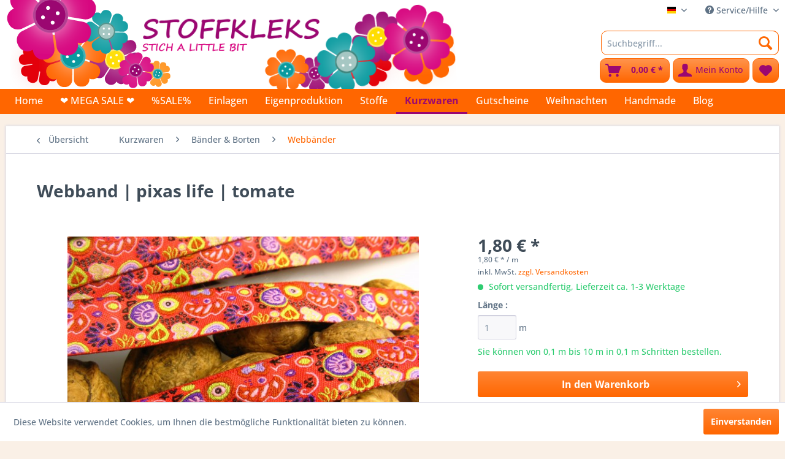

--- FILE ---
content_type: text/html; charset=UTF-8
request_url: https://www.stoffkleks.de/kurzwaren/baender-borten/webbaender/1278/webband-pixas-life-tomate
body_size: 17143
content:
<!DOCTYPE html>
<html class="no-js" lang="de" itemscope="itemscope" itemtype="https://schema.org/WebPage">
<head>
<meta charset="utf-8">
<meta name="author" content="" />
<meta name="robots" content="index,follow" />
<meta name="revisit-after" content="15 days" />
<meta name="keywords" content="Webband" />
<meta name="description" content="Webband pixas life" />
<meta property="og:type" content="product" />
<meta property="og:site_name" content="Stoffkleks" />
<meta property="og:url" content="https://www.stoffkleks.de/kurzwaren/baender-borten/webbaender/1278/webband-pixas-life-tomate" />
<meta property="og:title" content="Webband | pixas life | tomate" />
<meta property="og:description" content="Design: Europe, alle Rechte vorbehalten
Breite ca. 15 mm
Kunstfaser, färbt nicht aus, bügelbar Stufe 1
Material: 100% Kunstfaser
Deko…" />
<meta property="og:image" content="https://www.stoffkleks.de/media/image/9b/98/3c/img_7982.jpg" />
<meta property="product:brand" content="Stoffkleks" />
<meta property="product:price" content="0,18" />
<meta property="product:product_link" content="https://www.stoffkleks.de/kurzwaren/baender-borten/webbaender/1278/webband-pixas-life-tomate" />
<meta name="twitter:card" content="product" />
<meta name="twitter:site" content="Stoffkleks" />
<meta name="twitter:title" content="Webband | pixas life | tomate" />
<meta name="twitter:description" content="Design: Europe, alle Rechte vorbehalten
Breite ca. 15 mm
Kunstfaser, färbt nicht aus, bügelbar Stufe 1
Material: 100% Kunstfaser
Deko…" />
<meta name="twitter:image" content="https://www.stoffkleks.de/media/image/9b/98/3c/img_7982.jpg" />
<meta itemprop="copyrightHolder" content="Stoffkleks" />
<meta itemprop="copyrightYear" content="2014" />
<meta itemprop="isFamilyFriendly" content="True" />
<meta itemprop="image" content="https://www.stoffkleks.de/media/image/ae/62/28/headlineResikJh3Zsqz6.png" />
<meta name="viewport" content="width=device-width, initial-scale=1.0">
<meta name="mobile-web-app-capable" content="yes">
<meta name="apple-mobile-web-app-title" content="Stoffkleks">
<meta name="apple-mobile-web-app-capable" content="yes">
<meta name="apple-mobile-web-app-status-bar-style" content="default">
<link rel="alternate" hreflang="de-DE" href="https://www.stoffkleks.de/kurzwaren/baender-borten/webbaender/1278/webband-pixas-life-tomate" />
<link rel="alternate" hreflang="en-GB" href="https://www.stoffkleks.de/kurzwaren/baender-borten/webbaender/1278/webband-pixas-life-tomate" />
<link rel="alternate" hreflang="fr-FR" href="https://www.stoffkleks.de/kurzwaren/baender-borten/webbaender/1278/webband-pixas-life-tomate" />
<link rel="alternate" hreflang="it-IT" href="https://www.stoffkleks.de/kurzwaren/baender-borten/webbaender/1278/webband-pixas-life-tomate" />
<link rel="alternate" hreflang="nl-NL" href="https://www.stoffkleks.de/kurzwaren/baender-borten/webbaender/1278/webband-pixas-life-tomate" />
<link rel="apple-touch-icon-precomposed" href="https://www.stoffkleks.de/media/image/ab/54/bf/faviconApple.png">
<link rel="shortcut icon" href="https://www.stoffkleks.de/media/image/ab/54/bf/faviconApple.png">
<meta name="msapplication-navbutton-color" content="#FF6600" />
<meta name="application-name" content="Stoffkleks" />
<meta name="msapplication-starturl" content="https://www.stoffkleks.de/" />
<meta name="msapplication-window" content="width=1024;height=768" />
<meta name="msapplication-TileImage" content="https://www.stoffkleks.de/media/image/ab/54/bf/faviconApple.png">
<meta name="msapplication-TileColor" content="#FF6600">
<meta name="theme-color" content="#FF6600" />
<link rel="canonical" href="https://www.stoffkleks.de/kurzwaren/baender-borten/webbaender/1278/webband-pixas-life-tomate" />
<title itemprop="name">Webband | pixas life | tomate | Webbänder | Bänder & Borten | Kurzwaren | Stoffkleks</title>
<link href="/web/cache/1765195621_13d35ad165ceedfcaf2cdbb894ecae1a.css" media="all" rel="stylesheet" type="text/css" />
</head>
<body class="
is--neonunitarticle is--ctl-detail is--act-index is--neonunitarticles
" >
<div data-paypalUnifiedMetaDataContainer="true" data-paypalUnifiedRestoreOrderNumberUrl="https://www.stoffkleks.de/widgets/PaypalUnifiedOrderNumber/restoreOrderNumber" class="is--hidden">
</div>
<div class="page-wrap">
<noscript class="noscript-main">
<div class="alert is--warning">
<div class="alert--icon">
<i class="icon--element icon--warning"></i>
</div>
<div class="alert--content">
Um Stoffkleks in vollem Umfang nutzen zu k&ouml;nnen, empfehlen wir Ihnen Javascript in Ihrem Browser zu aktiveren.
</div>
</div>
</noscript>
<header class="header-main">
<div class="top-bar">
<div class="container block-group">
<nav class="top-bar--navigation block" role="menubar">

            <div class="top-bar--language navigation--entry">
            
                                    <form method="post" class="language--form">
                        
                            <div class="field--select">
                                                                    <div class="language--flag de_DE">Stoffkleks</div>
                                                                
                                    <div class="select-field">
                                        <select name="__shop" class="language--select" data-auto-submit="true">
                                                                                            <option value="1" selected="selected">
                                                    Stoffkleks
                                                </option>
                                                                                            <option value="5" >
                                                    Englisch
                                                </option>
                                                                                            <option value="6" >
                                                    Französisch
                                                </option>
                                                                                            <option value="7" >
                                                    Italienisch
                                                </option>
                                                                                            <option value="8" >
                                                    Niederländisch
                                                </option>
                                                                                    </select>
                                    </div>
                                
                                <input type="hidden" name="__redirect" value="1">
                                
                            </div>
                        
                    </form>
                            
        </div>
    



    

<div class="navigation--entry entry--compare is--hidden" role="menuitem" aria-haspopup="true" data-drop-down-menu="true">
    

</div>
<div class="navigation--entry entry--service has--drop-down" role="menuitem" aria-haspopup="true" data-drop-down-menu="true">
<i class="icon--service"></i> Service/Hilfe
<ul class="service--list is--rounded" role="menu">
<li class="service--entry" role="menuitem">
<a class="service--link" href="https://www.stoffkleks.de/registerFC/index/sValidation/H" title="Händler-Login" >
Händler-Login
</a>
</li>
<li class="service--entry" role="menuitem">
<a class="service--link" href="https://www.stoffkleks.de/custom/index/sCustom/9" title="Über uns" >
Über uns
</a>
</li>
<li class="service--entry" role="menuitem">
<a class="service--link" href="https://www.stoffkleks.de/hilfe/support" title="Hilfe / Support" >
Hilfe / Support
</a>
</li>
<li class="service--entry" role="menuitem">
<a class="service--link" href="https://www.stoffkleks.de/kontaktformular" title="Kontakt" target="_self">
Kontakt
</a>
</li>
<li class="service--entry" role="menuitem">
<a class="service--link" href="https://www.stoffkleks.de/versand-und-zahlungsbedingungen" title="Versand und Zahlungsbedingungen" >
Versand und Zahlungsbedingungen
</a>
</li>
<li class="service--entry" role="menuitem">
<a class="service--link" href="https://www.stoffkleks.de/widerrufsrecht" title="Widerrufsrecht" >
Widerrufsrecht
</a>
</li>
<li class="service--entry" role="menuitem">
<a class="service--link" href="https://www.stoffkleks.de/datenschutz" title="Datenschutz" >
Datenschutz
</a>
</li>
<li class="service--entry" role="menuitem">
<a class="service--link" href="https://www.stoffkleks.de/agb" title="AGB" >
AGB
</a>
</li>
</ul>
</div>
</nav>
</div>
</div>
<div class="container header--navigation">
<div class="header--banner is--left">
</div>
<div class="logo-main block-group" role="banner">
<div class="logo--shop block">
<a class="logo--link" href="https://www.stoffkleks.de/" title="Stoffkleks - zur Startseite wechseln">
<picture>
<source srcset="https://www.stoffkleks.de/media/image/ae/62/28/headlineResikJh3Zsqz6.png" media="(min-width: 78.75em)">
<source srcset="https://www.stoffkleks.de/media/image/ae/62/28/headlineResikJh3Zsqz6.png" media="(min-width: 64em)">
<source srcset="https://www.stoffkleks.de/media/image/ae/62/28/headlineResikJh3Zsqz6.png" media="(min-width: 48em)">
<img srcset="https://www.stoffkleks.de/media/image/ae/62/28/headlineResikJh3Zsqz6.png" alt="Stoffkleks - zur Startseite wechseln" />
</picture>
</a>
</div>
</div>
<nav class="shop--navigation block-group">
<ul class="navigation--list block-group" role="menubar">
<li class="navigation--entry entry--menu-left" role="menuitem">
<a class="entry--link entry--trigger btn is--icon-left" href="#offcanvas--left" data-offcanvas="true" data-offCanvasSelector=".sidebar-main" aria-label="Menü">
<i class="icon--menu"></i> Menü
</a>
</li>
<li class="navigation--entry entry--search" role="menuitem" data-search="true" aria-haspopup="true" data-minLength="3">
<a class="btn entry--link entry--trigger" href="#show-hide--search" title="Suche anzeigen / schließen" aria-label="Suche anzeigen / schließen">
<i class="icon--search"></i>
<span class="search--display">Suchen</span>
</a>
<form action="/search" method="get" class="main-search--form">
<input type="search" name="sSearch" aria-label="Suchbegriff..." class="main-search--field" autocomplete="off" autocapitalize="off" placeholder="Suchbegriff..." maxlength="30" />
<button type="submit" class="main-search--button" aria-label="Suchen">
<i class="icon--search"></i>
<span class="main-search--text">Suchen</span>
</button>
<div class="form--ajax-loader">&nbsp;</div>
</form>
<div class="main-search--results"></div>
</li>

    <li class="navigation--entry entry--notepad" role="menuitem">
        
        <a href="https://www.stoffkleks.de/note" title="Merkzettel" aria-label="Merkzettel" class="btn">
            <i class="icon--heart"></i>
                    </a>
    </li>




    <li class="navigation--entry entry--account with-slt"
        role="menuitem"
        data-offcanvas="true"
        data-offCanvasSelector=".account--dropdown-navigation">
        
            <a href="https://www.stoffkleks.de/account"
               title="Mein Konto"
               aria-label="Mein Konto"
               class="btn is--icon-left entry--link account--link">
                <i class="icon--account"></i>
                                    <span class="account--display">
                        Mein Konto
                    </span>
                            </a>
        

                    
                <div class="account--dropdown-navigation">

                    
                        <div class="navigation--smartphone">
                            <div class="entry--close-off-canvas">
                                <a href="#close-account-menu"
                                   class="account--close-off-canvas"
                                   title="Menü schließen"
                                   aria-label="Menü schließen">
                                    Menü schließen <i class="icon--arrow-right"></i>
                                </a>
                            </div>
                        </div>
                    

                    
                            <div class="account--menu is--rounded is--personalized">
        
                            
                
                                            <span class="navigation--headline">
                            Mein Konto
                        </span>
                                    

                
                <div class="account--menu-container">

                    
                        
                        <ul class="sidebar--navigation navigation--list is--level0 show--active-items">
                            
                                
                                
                                    
                                                                                    <li class="navigation--entry">
                                                <span class="navigation--signin">
                                                    <a href="https://www.stoffkleks.de/account#hide-registration"
                                                       class="blocked--link btn is--primary navigation--signin-btn"
                                                       data-collapseTarget="#registration"
                                                       data-action="close">
                                                        Anmelden
                                                    </a>
                                                    <span class="navigation--register">
                                                        oder
                                                        <a href="https://www.stoffkleks.de/account#show-registration"
                                                           class="blocked--link"
                                                           data-collapseTarget="#registration"
                                                           data-action="open">
                                                            registrieren
                                                        </a>
                                                    </span>
                                                </span>
                                            </li>
                                                                            

                                    
                                        <li class="navigation--entry">
                                            <a href="https://www.stoffkleks.de/account" title="Übersicht" class="navigation--link">
                                                Übersicht
                                            </a>
                                        </li>
                                    
                                

                                
                                
                                    <li class="navigation--entry">
                                        <a href="https://www.stoffkleks.de/account/profile" title="Persönliche Daten" class="navigation--link" rel="nofollow">
                                            Persönliche Daten
                                        </a>
                                    </li>
                                

                                
                                
                                                                            
                                            <li class="navigation--entry">
                                                <a href="https://www.stoffkleks.de/address/index/sidebar/" title="Adressen" class="navigation--link" rel="nofollow">
                                                    Adressen
                                                </a>
                                            </li>
                                        
                                                                    

                                
                                
                                    <li class="navigation--entry">
                                        <a href="https://www.stoffkleks.de/account/payment" title="Zahlungsarten" class="navigation--link" rel="nofollow">
                                            Zahlungsarten
                                        </a>
                                    </li>
                                

                                
                                
                                    <li class="navigation--entry">
                                        <a href="https://www.stoffkleks.de/account/orders" title="Bestellungen" class="navigation--link" rel="nofollow">
                                            Bestellungen
                                        </a>
                                    </li>
                                

                                
                                
                                                                            <li class="navigation--entry">
                                            <a href="https://www.stoffkleks.de/account/downloads" title="Sofortdownloads" class="navigation--link" rel="nofollow">
                                                Sofortdownloads
                                            </a>
                                        </li>
                                                                    

                                
                                
                                    <li class="navigation--entry">
                                        <a href="https://www.stoffkleks.de/note" title="Merkzettel" class="navigation--link" rel="nofollow">
                                            Merkzettel
                                        </a>
                                    </li>
                                

                                
                                
                                                                    

                                
                                
                                                                    
                            
                        </ul>
                    
                </div>
                    
    </div>
                    
                </div>
            
            </li>




    <li class="navigation--entry entry--cart" role="menuitem">
        
        <a class="btn is--icon-left cart--link" href="https://www.stoffkleks.de/checkout/cart" title="Warenkorb" aria-label="Warenkorb">
            <span class="cart--display">
                                    Warenkorb
                            </span>

            <span class="badge is--primary is--minimal cart--quantity is--hidden">0</span>

            <i class="icon--basket"></i>

            <span class="cart--amount">
                0,00&nbsp;&euro; *
            </span>
        </a>
        <div class="ajax-loader">&nbsp;</div>
    </li>




</ul>
</nav>
<div class="container--ajax-cart" data-collapse-cart="true" data-displayMode="offcanvas"></div>
<div class="header--banner is--right">
</div>
</div>
</header>
<nav class="navigation-main">
<div class="container" data-menu-scroller="true" data-listSelector=".navigation--list.container" data-viewPortSelector=".navigation--list-wrapper">
<div class="navigation--list-wrapper">
<ul class="navigation--list container" role="menubar" itemscope="itemscope" itemtype="https://schema.org/SiteNavigationElement">
<li class="navigation--entry is--home" role="menuitem"><a class="navigation--link is--first" href="https://www.stoffkleks.de/" title="Home" aria-label="Home" itemprop="url"><span itemprop="name">Home</span></a></li><li class="navigation--entry" role="menuitem"><a class="navigation--link" href="https://www.stoffkleks.de/mega-sale/" title="❤ MEGA SALE ❤" aria-label="❤ MEGA SALE ❤" itemprop="url"><span itemprop="name">❤ MEGA SALE ❤</span></a></li><li class="navigation--entry" role="menuitem"><a class="navigation--link" href="https://www.stoffkleks.de/sale/" title="%SALE%" aria-label="%SALE%" itemprop="url"><span itemprop="name">%SALE%</span></a></li><li class="navigation--entry" role="menuitem"><a class="navigation--link" href="https://www.stoffkleks.de/einlagen/" title="Einlagen" aria-label="Einlagen" itemprop="url"><span itemprop="name">Einlagen</span></a></li><li class="navigation--entry" role="menuitem"><a class="navigation--link" href="https://www.stoffkleks.de/eigenproduktion/" title="Eigenproduktion" aria-label="Eigenproduktion" itemprop="url"><span itemprop="name">Eigenproduktion</span></a></li><li class="navigation--entry" role="menuitem"><a class="navigation--link" href="https://www.stoffkleks.de/stoffe/" title="Stoffe" aria-label="Stoffe" itemprop="url"><span itemprop="name">Stoffe</span></a></li><li class="navigation--entry is--active" role="menuitem"><a class="navigation--link is--active" href="https://www.stoffkleks.de/kurzwaren/" title="Kurzwaren" aria-label="Kurzwaren" itemprop="url"><span itemprop="name">Kurzwaren</span></a></li><li class="navigation--entry" role="menuitem"><a class="navigation--link" href="https://www.stoffkleks.de/gutscheine/" title="Gutscheine" aria-label="Gutscheine" itemprop="url"><span itemprop="name">Gutscheine</span></a></li><li class="navigation--entry" role="menuitem"><a class="navigation--link" href="https://www.stoffkleks.de/weihnachten/" title="Weihnachten" aria-label="Weihnachten" itemprop="url"><span itemprop="name">Weihnachten</span></a></li><li class="navigation--entry" role="menuitem"><a class="navigation--link" href="https://www.stoffkleks.de/handmade/" title="Handmade" aria-label="Handmade" itemprop="url"><span itemprop="name">Handmade</span></a></li><li class="navigation--entry" role="menuitem"><a class="navigation--link" href="http://stoffkleks.blogspot.de/" title="Blog" aria-label="Blog" itemprop="url" target="_blank" rel="nofollow noopener"><span itemprop="name">Blog</span></a></li>            </ul>
</div>
<div class="advanced-menu" data-advanced-menu="true" data-hoverDelay="250">
<div class="menu--container">
<div class="button-container">
<a href="https://www.stoffkleks.de/mega-sale/" class="button--category" aria-label="Zur Kategorie ❤ MEGA SALE ❤" title="Zur Kategorie ❤ MEGA SALE ❤">
<i class="icon--arrow-right"></i>
Zur Kategorie ❤ MEGA SALE ❤
</a>
<span class="button--close">
<i class="icon--cross"></i>
</span>
</div>
</div>
<div class="menu--container">
<div class="button-container">
<a href="https://www.stoffkleks.de/sale/" class="button--category" aria-label="Zur Kategorie %SALE%" title="Zur Kategorie %SALE%">
<i class="icon--arrow-right"></i>
Zur Kategorie %SALE%
</a>
<span class="button--close">
<i class="icon--cross"></i>
</span>
</div>
</div>
<div class="menu--container">
<div class="button-container">
<a href="https://www.stoffkleks.de/einlagen/" class="button--category" aria-label="Zur Kategorie Einlagen" title="Zur Kategorie Einlagen">
<i class="icon--arrow-right"></i>
Zur Kategorie Einlagen
</a>
<span class="button--close">
<i class="icon--cross"></i>
</span>
</div>
<div class="content--wrapper has--content">
<ul class="menu--list menu--level-0 columns--4" style="width: 100%;">
<li class="menu--list-item item--level-0" style="width: 100%">
<a href="https://www.stoffkleks.de/einlagen/buegelbare-einlagen/" class="menu--list-item-link" aria-label="bügelbare Einlagen" title="bügelbare Einlagen">bügelbare Einlagen</a>
</li>
<li class="menu--list-item item--level-0" style="width: 100%">
<a href="https://www.stoffkleks.de/einlagen/gewebeeinlagen/" class="menu--list-item-link" aria-label="Gewebeeinlagen" title="Gewebeeinlagen">Gewebeeinlagen</a>
</li>
<li class="menu--list-item item--level-0" style="width: 100%">
<a href="https://www.stoffkleks.de/einlagen/naeheinlagen/" class="menu--list-item-link" aria-label="Näheinlagen" title="Näheinlagen">Näheinlagen</a>
</li>
<li class="menu--list-item item--level-0" style="width: 100%">
<a href="https://www.stoffkleks.de/einlagen/volumenvliese/" class="menu--list-item-link" aria-label="Volumenvliese" title="Volumenvliese">Volumenvliese</a>
</li>
<li class="menu--list-item item--level-0" style="width: 100%">
<a href="https://www.stoffkleks.de/einlagen/stickvliese/" class="menu--list-item-link" aria-label="Stickvliese" title="Stickvliese">Stickvliese</a>
</li>
</ul>
</div>
</div>
<div class="menu--container">
<div class="button-container">
<a href="https://www.stoffkleks.de/eigenproduktion/" class="button--category" aria-label="Zur Kategorie Eigenproduktion" title="Zur Kategorie Eigenproduktion">
<i class="icon--arrow-right"></i>
Zur Kategorie Eigenproduktion
</a>
<span class="button--close">
<i class="icon--cross"></i>
</span>
</div>
<div class="content--wrapper has--content has--teaser">
<ul class="menu--list menu--level-0 columns--2" style="width: 50%;">
<li class="menu--list-item item--level-0" style="width: 100%">
<a href="https://www.stoffkleks.de/eigenproduktion/stoffe/" class="menu--list-item-link" aria-label="Stoffe" title="Stoffe">Stoffe</a>
</li>
<li class="menu--list-item item--level-0" style="width: 100%">
<a href="https://www.stoffkleks.de/eigenproduktion/kurzwaren/" class="menu--list-item-link" aria-label="Kurzwaren" title="Kurzwaren">Kurzwaren</a>
</li>
<li class="menu--list-item item--level-0" style="width: 100%">
<a href="https://www.stoffkleks.de/eigenproduktion/wachstuch/" class="menu--list-item-link" aria-label="Wachstuch" title="Wachstuch">Wachstuch</a>
</li>
<li class="menu--list-item item--level-0" style="width: 100%">
<a href="https://www.stoffkleks.de/eigenproduktion/handmade/" class="menu--list-item-link" aria-label="handmade" title="handmade">handmade</a>
</li>
</ul>
<div class="menu--delimiter" style="right: 50%;"></div>
<div class="menu--teaser" style="width: 50%;">
<div class="teaser--headline">Eigenproduktion</div>
</div>
</div>
</div>
<div class="menu--container">
<div class="button-container">
<a href="https://www.stoffkleks.de/stoffe/" class="button--category" aria-label="Zur Kategorie Stoffe" title="Zur Kategorie Stoffe">
<i class="icon--arrow-right"></i>
Zur Kategorie Stoffe
</a>
<span class="button--close">
<i class="icon--cross"></i>
</span>
</div>
<div class="content--wrapper has--content has--teaser">
<ul class="menu--list menu--level-0 columns--2" style="width: 50%;">
<li class="menu--list-item item--level-0" style="width: 100%">
<a href="https://www.stoffkleks.de/stoffe/stoffe-bedruckt/" class="menu--list-item-link" aria-label="Stoffe bedruckt" title="Stoffe bedruckt">Stoffe bedruckt</a>
</li>
<li class="menu--list-item item--level-0" style="width: 100%">
<a href="https://www.stoffkleks.de/stoffe/stoffe-bestickt/" class="menu--list-item-link" aria-label="Stoffe bestickt" title="Stoffe bestickt">Stoffe bestickt</a>
</li>
<li class="menu--list-item item--level-0" style="width: 100%">
<a href="https://www.stoffkleks.de/stoffe/unis/" class="menu--list-item-link" aria-label="Unis" title="Unis">Unis</a>
<ul class="menu--list menu--level-1 columns--2">
<li class="menu--list-item item--level-1">
<a href="https://www.stoffkleks.de/stoffe/unis/leinenbaumwoll-leinen/" class="menu--list-item-link" aria-label="Leinen/Baumwoll-Leinen" title="Leinen/Baumwoll-Leinen">Leinen/Baumwoll-Leinen</a>
</li>
<li class="menu--list-item item--level-1">
<a href="https://www.stoffkleks.de/stoffe/unis/baumwolle/" class="menu--list-item-link" aria-label="Baumwolle" title="Baumwolle">Baumwolle</a>
</li>
<li class="menu--list-item item--level-1">
<a href="https://www.stoffkleks.de/stoffe/unis/cord/" class="menu--list-item-link" aria-label="Cord" title="Cord">Cord</a>
</li>
<li class="menu--list-item item--level-1">
<a href="https://www.stoffkleks.de/stoffe/unis/jersey/" class="menu--list-item-link" aria-label="Jersey" title="Jersey">Jersey</a>
</li>
<li class="menu--list-item item--level-1">
<a href="https://www.stoffkleks.de/stoffe/unis/canvas/" class="menu--list-item-link" aria-label="Canvas" title="Canvas">Canvas</a>
</li>
<li class="menu--list-item item--level-1">
<a href="https://www.stoffkleks.de/stoffe/unis/doublegauzemusselin-uni/" class="menu--list-item-link" aria-label="Doublegauze/Musselin uni" title="Doublegauze/Musselin uni">Doublegauze/Musselin uni</a>
</li>
<li class="menu--list-item item--level-1">
<a href="https://www.stoffkleks.de/stoffe/unis/waffle-pique/" class="menu--list-item-link" aria-label="Waffle Piqué" title="Waffle Piqué">Waffle Piqué</a>
</li>
<li class="menu--list-item item--level-1">
<a href="https://www.stoffkleks.de/stoffe/unis/taslan/" class="menu--list-item-link" aria-label="Taslan" title="Taslan">Taslan</a>
</li>
<li class="menu--list-item item--level-1">
<a href="https://www.stoffkleks.de/stoffe/unis/fleece/" class="menu--list-item-link" aria-label="Fleece" title="Fleece">Fleece</a>
</li>
<li class="menu--list-item item--level-1">
<a href="https://www.stoffkleks.de/stoffe/unis/french-terry/" class="menu--list-item-link" aria-label="French Terry" title="French Terry">French Terry</a>
</li>
<li class="menu--list-item item--level-1">
<a href="https://www.stoffkleks.de/stoffe/unis/sweat/" class="menu--list-item-link" aria-label="Sweat" title="Sweat">Sweat</a>
</li>
<li class="menu--list-item item--level-1">
<a href="https://www.stoffkleks.de/stoffe/unis/frottee/" class="menu--list-item-link" aria-label="Frottee" title="Frottee">Frottee</a>
</li>
<li class="menu--list-item item--level-1">
<a href="https://www.stoffkleks.de/stoffe/unis/jeans/" class="menu--list-item-link" aria-label="Jeans" title="Jeans">Jeans</a>
</li>
<li class="menu--list-item item--level-1">
<a href="https://www.stoffkleks.de/stoffe/unis/walkwollstoffe/" class="menu--list-item-link" aria-label="Walk/Wollstoffe" title="Walk/Wollstoffe">Walk/Wollstoffe</a>
</li>
</ul>
</li>
<li class="menu--list-item item--level-0" style="width: 100%">
<a href="https://www.stoffkleks.de/stoffe/baumwolle/" class="menu--list-item-link" aria-label="Baumwolle" title="Baumwolle">Baumwolle</a>
<ul class="menu--list menu--level-1 columns--2">
<li class="menu--list-item item--level-1">
<a href="https://www.stoffkleks.de/stoffe/baumwolle/baumwoll-satin/" class="menu--list-item-link" aria-label="Baumwoll Satin" title="Baumwoll Satin">Baumwoll Satin</a>
</li>
<li class="menu--list-item item--level-1">
<a href="https://www.stoffkleks.de/stoffe/baumwolle/bedruckt/" class="menu--list-item-link" aria-label="bedruckt" title="bedruckt">bedruckt</a>
</li>
<li class="menu--list-item item--level-1">
<a href="https://www.stoffkleks.de/stoffe/baumwolle/bestickt/" class="menu--list-item-link" aria-label="bestickt" title="bestickt">bestickt</a>
</li>
</ul>
</li>
<li class="menu--list-item item--level-0" style="width: 100%">
<a href="https://www.stoffkleks.de/stoffe/viskose/" class="menu--list-item-link" aria-label="Viskose" title="Viskose">Viskose</a>
</li>
<li class="menu--list-item item--level-0" style="width: 100%">
<a href="https://www.stoffkleks.de/stoffe/sterne/" class="menu--list-item-link" aria-label="Sterne" title="Sterne">Sterne</a>
<ul class="menu--list menu--level-1 columns--2">
<li class="menu--list-item item--level-1">
<a href="https://www.stoffkleks.de/stoffe/sterne/kleine-sterne/" class="menu--list-item-link" aria-label="kleine Sterne" title="kleine Sterne">kleine Sterne</a>
</li>
<li class="menu--list-item item--level-1">
<a href="https://www.stoffkleks.de/stoffe/sterne/grosse-sterne/" class="menu--list-item-link" aria-label="große Sterne" title="große Sterne">große Sterne</a>
</li>
</ul>
</li>
<li class="menu--list-item item--level-0" style="width: 100%">
<a href="https://www.stoffkleks.de/stoffe/buendchen/" class="menu--list-item-link" aria-label="Bündchen " title="Bündchen ">Bündchen </a>
</li>
<li class="menu--list-item item--level-0" style="width: 100%">
<a href="https://www.stoffkleks.de/stoffe/punkte/" class="menu--list-item-link" aria-label="Punkte" title="Punkte">Punkte</a>
<ul class="menu--list menu--level-1 columns--2">
<li class="menu--list-item item--level-1">
<a href="https://www.stoffkleks.de/stoffe/punkte/kleine-punkte/" class="menu--list-item-link" aria-label="Kleine Punkte" title="Kleine Punkte">Kleine Punkte</a>
</li>
<li class="menu--list-item item--level-1">
<a href="https://www.stoffkleks.de/stoffe/punkte/mittlere-punkte/" class="menu--list-item-link" aria-label="mittlere Punkte" title="mittlere Punkte">mittlere Punkte</a>
</li>
</ul>
</li>
<li class="menu--list-item item--level-0" style="width: 100%">
<a href="https://www.stoffkleks.de/stoffe/karos-vichys/" class="menu--list-item-link" aria-label="Karos &amp; Vichys" title="Karos &amp; Vichys">Karos & Vichys</a>
<ul class="menu--list menu--level-1 columns--2">
<li class="menu--list-item item--level-1">
<a href="https://www.stoffkleks.de/stoffe/karos-vichys/karo/" class="menu--list-item-link" aria-label="Karo" title="Karo">Karo</a>
</li>
<li class="menu--list-item item--level-1">
<a href="https://www.stoffkleks.de/stoffe/karos-vichys/vichy/" class="menu--list-item-link" aria-label="Vichy" title="Vichy">Vichy</a>
</li>
</ul>
</li>
<li class="menu--list-item item--level-0" style="width: 100%">
<a href="https://www.stoffkleks.de/stoffe/beschichtete-stoffe/" class="menu--list-item-link" aria-label="beschichtete Stoffe" title="beschichtete Stoffe">beschichtete Stoffe</a>
<ul class="menu--list menu--level-1 columns--2">
<li class="menu--list-item item--level-1">
<a href="https://www.stoffkleks.de/stoffe/beschichtete-stoffe/abschnitte/" class="menu--list-item-link" aria-label="Abschnitte" title="Abschnitte">Abschnitte</a>
</li>
<li class="menu--list-item item--level-1">
<a href="https://www.stoffkleks.de/stoffe/beschichtete-stoffe/meterware/" class="menu--list-item-link" aria-label="Meterware" title="Meterware">Meterware</a>
</li>
</ul>
</li>
<li class="menu--list-item item--level-0" style="width: 100%">
<a href="https://www.stoffkleks.de/cat/index/sCategory/702" class="menu--list-item-link" aria-label="EcoBaFo" title="EcoBaFo">EcoBaFo</a>
</li>
<li class="menu--list-item item--level-0" style="width: 100%">
<a href="https://www.stoffkleks.de/stoffe/jersey/" class="menu--list-item-link" aria-label="Jersey" title="Jersey">Jersey</a>
</li>
<li class="menu--list-item item--level-0" style="width: 100%">
<a href="https://www.stoffkleks.de/stoffe/sweat-french-terry-alpenfleece/" class="menu--list-item-link" aria-label="Sweat / French Terry / Alpenfleece" title="Sweat / French Terry / Alpenfleece">Sweat / French Terry / Alpenfleece</a>
</li>
<li class="menu--list-item item--level-0" style="width: 100%">
<a href="https://www.stoffkleks.de/stoffe/doublegauzemusselin/" class="menu--list-item-link" aria-label="Doublegauze/Musselin" title="Doublegauze/Musselin">Doublegauze/Musselin</a>
</li>
<li class="menu--list-item item--level-0" style="width: 100%">
<a href="https://www.stoffkleks.de/stoffe/patchwork/" class="menu--list-item-link" aria-label="Patchwork" title="Patchwork">Patchwork</a>
</li>
<li class="menu--list-item item--level-0" style="width: 100%">
<a href="https://www.stoffkleks.de/stoffe/fleece/" class="menu--list-item-link" aria-label="Fleece" title="Fleece">Fleece</a>
</li>
<li class="menu--list-item item--level-0" style="width: 100%">
<a href="https://www.stoffkleks.de/stoffe/jeanskunstleder/" class="menu--list-item-link" aria-label="Jeans/Kunstleder" title="Jeans/Kunstleder">Jeans/Kunstleder</a>
</li>
<li class="menu--list-item item--level-0" style="width: 100%">
<a href="https://www.stoffkleks.de/stoffe/softshell/" class="menu--list-item-link" aria-label="Softshell" title="Softshell">Softshell</a>
</li>
<li class="menu--list-item item--level-0" style="width: 100%">
<a href="https://www.stoffkleks.de/stoffe/streifen/" class="menu--list-item-link" aria-label="Streifen" title="Streifen">Streifen</a>
</li>
<li class="menu--list-item item--level-0" style="width: 100%">
<a href="https://www.stoffkleks.de/stoffe/babycord/" class="menu--list-item-link" aria-label="Babycord" title="Babycord">Babycord</a>
</li>
<li class="menu--list-item item--level-0" style="width: 100%">
<a href="https://www.stoffkleks.de/stoffe/spitze/" class="menu--list-item-link" aria-label="Spitze" title="Spitze">Spitze</a>
</li>
<li class="menu--list-item item--level-0" style="width: 100%">
<a href="https://www.stoffkleks.de/stoffe/nicky/" class="menu--list-item-link" aria-label="Nicky" title="Nicky">Nicky</a>
</li>
<li class="menu--list-item item--level-0" style="width: 100%">
<a href="https://www.stoffkleks.de/stoffe/tuell/" class="menu--list-item-link" aria-label="Tüll" title="Tüll">Tüll</a>
</li>
<li class="menu--list-item item--level-0" style="width: 100%">
<a href="https://www.stoffkleks.de/stoffe/leinenleinenmischgewebe/" class="menu--list-item-link" aria-label="Leinen/Leinenmischgewebe" title="Leinen/Leinenmischgewebe">Leinen/Leinenmischgewebe</a>
</li>
<li class="menu--list-item item--level-0" style="width: 100%">
<a href="https://www.stoffkleks.de/stoffe/quiltwafflestepper/" class="menu--list-item-link" aria-label="Quilt/Waffle/Stepper" title="Quilt/Waffle/Stepper">Quilt/Waffle/Stepper</a>
</li>
<li class="menu--list-item item--level-0" style="width: 100%">
<a href="https://www.stoffkleks.de/stoffe/winterware/" class="menu--list-item-link" aria-label="Winterware" title="Winterware">Winterware</a>
</li>
<li class="menu--list-item item--level-0" style="width: 100%">
<a href="https://www.stoffkleks.de/stoffe/stoffpakete/" class="menu--list-item-link" aria-label="Stoffpakete" title="Stoffpakete">Stoffpakete</a>
</li>
<li class="menu--list-item item--level-0" style="width: 100%">
<a href="https://www.stoffkleks.de/stoffe/sonstige-stoffe/" class="menu--list-item-link" aria-label="sonstige Stoffe" title="sonstige Stoffe">sonstige Stoffe</a>
</li>
</ul>
<div class="menu--delimiter" style="right: 50%;"></div>
<div class="menu--teaser" style="width: 50%;">
<div class="teaser--headline">Stoffe Hauptkategorie</div>
</div>
</div>
</div>
<div class="menu--container">
<div class="button-container">
<a href="https://www.stoffkleks.de/kurzwaren/" class="button--category" aria-label="Zur Kategorie Kurzwaren" title="Zur Kategorie Kurzwaren">
<i class="icon--arrow-right"></i>
Zur Kategorie Kurzwaren
</a>
<span class="button--close">
<i class="icon--cross"></i>
</span>
</div>
<div class="content--wrapper has--content">
<ul class="menu--list menu--level-0 columns--4" style="width: 100%;">
<li class="menu--list-item item--level-0" style="width: 100%">
<a href="https://www.stoffkleks.de/kurzwaren/baender-borten/" class="menu--list-item-link" aria-label="Bänder &amp; Borten" title="Bänder &amp; Borten">Bänder & Borten</a>
<ul class="menu--list menu--level-1 columns--4">
<li class="menu--list-item item--level-1">
<a href="https://www.stoffkleks.de/kurzwaren/baender-borten/gummi/" class="menu--list-item-link" aria-label="Gummi" title="Gummi">Gummi</a>
</li>
<li class="menu--list-item item--level-1">
<a href="https://www.stoffkleks.de/kurzwaren/baender-borten/webbaender/" class="menu--list-item-link" aria-label="Webbänder" title="Webbänder">Webbänder</a>
</li>
<li class="menu--list-item item--level-1">
<a href="https://www.stoffkleks.de/kurzwaren/baender-borten/bommeln/" class="menu--list-item-link" aria-label="Bommeln" title="Bommeln">Bommeln</a>
</li>
<li class="menu--list-item item--level-1">
<a href="https://www.stoffkleks.de/kurzwaren/baender-borten/einfassbaenderschraegband/" class="menu--list-item-link" aria-label="Einfassbänder/Schrägband" title="Einfassbänder/Schrägband">Einfassbänder/Schrägband</a>
</li>
<li class="menu--list-item item--level-1">
<a href="https://www.stoffkleks.de/kurzwaren/baender-borten/sonstige/" class="menu--list-item-link" aria-label="sonstige" title="sonstige">sonstige</a>
</li>
</ul>
</li>
<li class="menu--list-item item--level-0" style="width: 100%">
<a href="https://www.stoffkleks.de/kurzwaren/snaps-oesen-und-metalldrucker/" class="menu--list-item-link" aria-label="Snaps, Ösen und Metalldrucker" title="Snaps, Ösen und Metalldrucker">Snaps, Ösen und Metalldrucker</a>
<ul class="menu--list menu--level-1 columns--4">
<li class="menu--list-item item--level-1">
<a href="https://www.stoffkleks.de/kurzwaren/snaps-oesen-und-metalldrucker/snaps-und-werkzeug/" class="menu--list-item-link" aria-label="Snaps und Werkzeug" title="Snaps und Werkzeug">Snaps und Werkzeug</a>
</li>
<li class="menu--list-item item--level-1">
<a href="https://www.stoffkleks.de/kurzwaren/snaps-oesen-und-metalldrucker/oesen-und-werkzeug/" class="menu--list-item-link" aria-label="Ösen und Werkzeug" title="Ösen und Werkzeug">Ösen und Werkzeug</a>
</li>
<li class="menu--list-item item--level-1">
<a href="https://www.stoffkleks.de/kurzwaren/snaps-oesen-und-metalldrucker/metalldrucker-und-werkzeug/" class="menu--list-item-link" aria-label="Metalldrucker und Werkzeug" title="Metalldrucker und Werkzeug">Metalldrucker und Werkzeug</a>
</li>
</ul>
</li>
<li class="menu--list-item item--level-0" style="width: 100%">
<a href="https://www.stoffkleks.de/kurzwaren/schnittmuster/" class="menu--list-item-link" aria-label="Schnittmuster" title="Schnittmuster">Schnittmuster</a>
<ul class="menu--list menu--level-1 columns--4">
<li class="menu--list-item item--level-1">
<a href="https://www.stoffkleks.de/kurzwaren/schnittmuster/kinder/" class="menu--list-item-link" aria-label="Kinder" title="Kinder">Kinder</a>
</li>
<li class="menu--list-item item--level-1">
<a href="https://www.stoffkleks.de/kurzwaren/schnittmuster/erwachsene/" class="menu--list-item-link" aria-label="Erwachsene" title="Erwachsene">Erwachsene</a>
</li>
<li class="menu--list-item item--level-1">
<a href="https://www.stoffkleks.de/kurzwaren/schnittmuster/accessoires/" class="menu--list-item-link" aria-label="Accessoires" title="Accessoires">Accessoires</a>
</li>
</ul>
</li>
<li class="menu--list-item item--level-0" style="width: 100%">
<a href="https://www.stoffkleks.de/kurzwaren/knoepfe/" class="menu--list-item-link" aria-label="Knöpfe" title="Knöpfe">Knöpfe</a>
</li>
<li class="menu--list-item item--level-0" style="width: 100%">
<a href="https://www.stoffkleks.de/kurzwaren/taschenzubehoer/" class="menu--list-item-link" aria-label="Taschenzubehör" title="Taschenzubehör">Taschenzubehör</a>
<ul class="menu--list menu--level-1 columns--4">
<li class="menu--list-item item--level-1">
<a href="https://www.stoffkleks.de/kurzwaren/taschenzubehoer/karabiner-und-verschluesse/" class="menu--list-item-link" aria-label="Karabiner und Verschlüsse" title="Karabiner und Verschlüsse">Karabiner und Verschlüsse</a>
</li>
<li class="menu--list-item item--level-1">
<a href="https://www.stoffkleks.de/kurzwaren/taschenzubehoer/d-ringe-gurtschieber/" class="menu--list-item-link" aria-label="D-Ringe / Gurtschieber" title="D-Ringe / Gurtschieber">D-Ringe / Gurtschieber</a>
</li>
<li class="menu--list-item item--level-1">
<a href="https://www.stoffkleks.de/kurzwaren/taschenzubehoer/gurtband/" class="menu--list-item-link" aria-label="Gurtband" title="Gurtband">Gurtband</a>
</li>
</ul>
</li>
<li class="menu--list-item item--level-0" style="width: 100%">
<a href="https://www.stoffkleks.de/kurzwaren/applikation-co/" class="menu--list-item-link" aria-label="Applikation &amp; Co" title="Applikation &amp; Co">Applikation & Co</a>
<ul class="menu--list menu--level-1 columns--4">
<li class="menu--list-item item--level-1">
<a href="https://www.stoffkleks.de/kurzwaren/applikation-co/naehgarnoverlockgarn/" class="menu--list-item-link" aria-label="Nähgarn/Overlockgarn" title="Nähgarn/Overlockgarn">Nähgarn/Overlockgarn</a>
</li>
<li class="menu--list-item item--level-1">
<a href="https://www.stoffkleks.de/kurzwaren/applikation-co/applikationen/" class="menu--list-item-link" aria-label="Applikationen" title="Applikationen">Applikationen</a>
</li>
<li class="menu--list-item item--level-1">
<a href="https://www.stoffkleks.de/kurzwaren/applikation-co/co/" class="menu--list-item-link" aria-label="&amp; Co" title="&amp; Co">& Co</a>
</li>
</ul>
</li>
<li class="menu--list-item item--level-0" style="width: 100%">
<a href="https://www.stoffkleks.de/kurzwaren/gardinenzubehoer/" class="menu--list-item-link" aria-label="Gardinenzubehör" title="Gardinenzubehör">Gardinenzubehör</a>
</li>
</ul>
</div>
</div>
<div class="menu--container">
<div class="button-container">
<a href="https://www.stoffkleks.de/gutscheine/" class="button--category" aria-label="Zur Kategorie Gutscheine" title="Zur Kategorie Gutscheine">
<i class="icon--arrow-right"></i>
Zur Kategorie Gutscheine
</a>
<span class="button--close">
<i class="icon--cross"></i>
</span>
</div>
<div class="content--wrapper has--content">
<ul class="menu--list menu--level-0 columns--4" style="width: 100%;">
<li class="menu--list-item item--level-0" style="width: 100%">
<a href="https://www.stoffkleks.de/gutscheine/uebernachtung/" class="menu--list-item-link" aria-label="Übernachtung" title="Übernachtung">Übernachtung</a>
</li>
<li class="menu--list-item item--level-0" style="width: 100%">
<a href="https://www.stoffkleks.de/gutscheine/gutschein-10-euro/" class="menu--list-item-link" aria-label="Gutschein 10 Euro" title="Gutschein 10 Euro">Gutschein 10 Euro</a>
</li>
<li class="menu--list-item item--level-0" style="width: 100%">
<a href="https://www.stoffkleks.de/gutscheine/gutschein-25-euro/" class="menu--list-item-link" aria-label="Gutschein 25 Euro" title="Gutschein 25 Euro">Gutschein 25 Euro</a>
</li>
<li class="menu--list-item item--level-0" style="width: 100%">
<a href="https://www.stoffkleks.de/gutscheine/gutschein-50-euro/" class="menu--list-item-link" aria-label="Gutschein 50 Euro" title="Gutschein 50 Euro">Gutschein 50 Euro</a>
</li>
<li class="menu--list-item item--level-0" style="width: 100%">
<a href="https://www.stoffkleks.de/gutscheine/gutschein-75-euro/" class="menu--list-item-link" aria-label="Gutschein 75 Euro" title="Gutschein 75 Euro">Gutschein 75 Euro</a>
</li>
<li class="menu--list-item item--level-0" style="width: 100%">
<a href="https://www.stoffkleks.de/gutscheine/gutschein-100-euro/" class="menu--list-item-link" aria-label="Gutschein 100 Euro" title="Gutschein 100 Euro">Gutschein 100 Euro</a>
</li>
</ul>
</div>
</div>
<div class="menu--container">
<div class="button-container">
<a href="https://www.stoffkleks.de/weihnachten/" class="button--category" aria-label="Zur Kategorie Weihnachten" title="Zur Kategorie Weihnachten">
<i class="icon--arrow-right"></i>
Zur Kategorie Weihnachten
</a>
<span class="button--close">
<i class="icon--cross"></i>
</span>
</div>
<div class="content--wrapper has--content has--teaser">
<ul class="menu--list menu--level-0 columns--2" style="width: 50%;">
<li class="menu--list-item item--level-0" style="width: 100%">
<a href="https://www.stoffkleks.de/weihnachten/stoffe/" class="menu--list-item-link" aria-label="Stoffe" title="Stoffe">Stoffe</a>
</li>
<li class="menu--list-item item--level-0" style="width: 100%">
<a href="https://www.stoffkleks.de/weihnachten/sonstiges/" class="menu--list-item-link" aria-label="sonstiges" title="sonstiges">sonstiges</a>
</li>
</ul>
<div class="menu--delimiter" style="right: 50%;"></div>
<div class="menu--teaser" style="width: 50%;">
<div class="teaser--headline">Weihnachtsstoffe</div>
</div>
</div>
</div>
<div class="menu--container">
<div class="button-container">
<a href="https://www.stoffkleks.de/handmade/" class="button--category" aria-label="Zur Kategorie Handmade" title="Zur Kategorie Handmade">
<i class="icon--arrow-right"></i>
Zur Kategorie Handmade
</a>
<span class="button--close">
<i class="icon--cross"></i>
</span>
</div>
<div class="content--wrapper has--content">
<ul class="menu--list menu--level-0 columns--4" style="width: 100%;">
<li class="menu--list-item item--level-0" style="width: 100%">
<a href="https://www.stoffkleks.de/handmade/dies-das/" class="menu--list-item-link" aria-label="Dies &amp; das" title="Dies &amp; das">Dies & das</a>
</li>
<li class="menu--list-item item--level-0" style="width: 100%">
<a href="https://www.stoffkleks.de/handmade/mutter-kind/" class="menu--list-item-link" aria-label="Mutter &amp; Kind" title="Mutter &amp; Kind">Mutter & Kind</a>
</li>
<li class="menu--list-item item--level-0" style="width: 100%">
<a href="https://www.stoffkleks.de/handmade/kleksbags/" class="menu--list-item-link" aria-label="KleksBags" title="KleksBags">KleksBags</a>
</li>
</ul>
</div>
</div>
<div class="menu--container">
<div class="button-container">
<a href="http://stoffkleks.blogspot.de/" class="button--category" aria-label="Zur Kategorie Blog" title="Zur Kategorie Blog" rel="nofollow noopener">
<i class="icon--arrow-right"></i>
Zur Kategorie Blog
</a>
<span class="button--close">
<i class="icon--cross"></i>
</span>
</div>
</div>
</div>
</div>
</nav>
<section class="content-main container block-group">
<nav class="content--breadcrumb block">
<a class="breadcrumb--button breadcrumb--link" href="https://www.stoffkleks.de/kurzwaren/baender-borten/webbaender/" title="Übersicht">
<i class="icon--arrow-left"></i>
<span class="breadcrumb--title">Übersicht</span>
</a>
<ul class="breadcrumb--list" role="menu" itemscope itemtype="https://schema.org/BreadcrumbList">
<li role="menuitem" class="breadcrumb--entry" itemprop="itemListElement" itemscope itemtype="https://schema.org/ListItem">
<a class="breadcrumb--link" href="https://www.stoffkleks.de/kurzwaren/" title="Kurzwaren" itemprop="item">
<link itemprop="url" href="https://www.stoffkleks.de/kurzwaren/" />
<span class="breadcrumb--title" itemprop="name">Kurzwaren</span>
</a>
<meta itemprop="position" content="0" />
</li>
<li role="none" class="breadcrumb--separator">
<i class="icon--arrow-right"></i>
</li>
<li role="menuitem" class="breadcrumb--entry" itemprop="itemListElement" itemscope itemtype="https://schema.org/ListItem">
<a class="breadcrumb--link" href="https://www.stoffkleks.de/kurzwaren/baender-borten/" title="Bänder &amp; Borten" itemprop="item">
<link itemprop="url" href="https://www.stoffkleks.de/kurzwaren/baender-borten/" />
<span class="breadcrumb--title" itemprop="name">Bänder & Borten</span>
</a>
<meta itemprop="position" content="1" />
</li>
<li role="none" class="breadcrumb--separator">
<i class="icon--arrow-right"></i>
</li>
<li role="menuitem" class="breadcrumb--entry is--active" itemprop="itemListElement" itemscope itemtype="https://schema.org/ListItem">
<a class="breadcrumb--link" href="https://www.stoffkleks.de/kurzwaren/baender-borten/webbaender/" title="Webbänder" itemprop="item">
<link itemprop="url" href="https://www.stoffkleks.de/kurzwaren/baender-borten/webbaender/" />
<span class="breadcrumb--title" itemprop="name">Webbänder</span>
</a>
<meta itemprop="position" content="2" />
</li>
</ul>
</nav>
<nav class="product--navigation">
<a href="#" class="navigation--link link--prev">
<div class="link--prev-button">
<span class="link--prev-inner">Zurück</span>
</div>
<div class="image--wrapper">
<div class="image--container"></div>
</div>
</a>
<a href="#" class="navigation--link link--next">
<div class="link--next-button">
<span class="link--next-inner">Vor</span>
</div>
<div class="image--wrapper">
<div class="image--container"></div>
</div>
</a>
</nav>
<div class="content-main--inner">
<aside class="sidebar-main off-canvas">
<div class="navigation--smartphone">
<ul class="navigation--list ">
<li class="navigation--entry entry--close-off-canvas">
<a href="#close-categories-menu" title="Menü schließen" class="navigation--link">
Menü schließen <i class="icon--arrow-right"></i>
</a>
</li>
</ul>
<div class="mobile--switches">

            <div class="top-bar--language navigation--entry">
            
                                    <form method="post" class="language--form">
                        
                            <div class="field--select">
                                                                    <div class="language--flag de_DE">Stoffkleks</div>
                                                                
                                    <div class="select-field">
                                        <select name="__shop" class="language--select" data-auto-submit="true">
                                                                                            <option value="1" selected="selected">
                                                    Stoffkleks
                                                </option>
                                                                                            <option value="5" >
                                                    Englisch
                                                </option>
                                                                                            <option value="6" >
                                                    Französisch
                                                </option>
                                                                                            <option value="7" >
                                                    Italienisch
                                                </option>
                                                                                            <option value="8" >
                                                    Niederländisch
                                                </option>
                                                                                    </select>
                                    </div>
                                
                                <input type="hidden" name="__redirect" value="1">
                                
                            </div>
                        
                    </form>
                            
        </div>
    



    

</div>
</div>
<div class="sidebar--categories-wrapper" data-subcategory-nav="true" data-mainCategoryId="3" data-categoryId="40" data-fetchUrl="/widgets/listing/getCategory/categoryId/40">
<div class="categories--headline navigation--headline">
Kategorien
</div>
<div class="sidebar--categories-navigation">
<ul class="sidebar--navigation categories--navigation navigation--list is--drop-down is--level0 is--rounded" role="menu">
<li class="navigation--entry" role="menuitem">
<a class="navigation--link" href="https://www.stoffkleks.de/mega-sale/" data-categoryId="697" data-fetchUrl="/widgets/listing/getCategory/categoryId/697" title="❤ MEGA SALE ❤" >
❤ MEGA SALE ❤
</a>
</li>
<li class="navigation--entry" role="menuitem">
<a class="navigation--link" href="https://www.stoffkleks.de/sale/" data-categoryId="550" data-fetchUrl="/widgets/listing/getCategory/categoryId/550" title="%SALE%" >
%SALE%
</a>
</li>
<li class="navigation--entry has--sub-children" role="menuitem">
<a class="navigation--link link--go-forward" href="https://www.stoffkleks.de/einlagen/" data-categoryId="659" data-fetchUrl="/widgets/listing/getCategory/categoryId/659" title="Einlagen" >
Einlagen
<span class="is--icon-right">
<i class="icon--arrow-right"></i>
</span>
</a>
</li>
<li class="navigation--entry has--sub-children" role="menuitem">
<a class="navigation--link link--go-forward" href="https://www.stoffkleks.de/eigenproduktion/" data-categoryId="23" data-fetchUrl="/widgets/listing/getCategory/categoryId/23" title="Eigenproduktion" >
Eigenproduktion
<span class="is--icon-right">
<i class="icon--arrow-right"></i>
</span>
</a>
</li>
<li class="navigation--entry has--sub-children" role="menuitem">
<a class="navigation--link link--go-forward" href="https://www.stoffkleks.de/stoffe/" data-categoryId="16" data-fetchUrl="/widgets/listing/getCategory/categoryId/16" title="Stoffe" >
Stoffe
<span class="is--icon-right">
<i class="icon--arrow-right"></i>
</span>
</a>
</li>
<li class="navigation--entry is--active has--sub-categories has--sub-children" role="menuitem">
<a class="navigation--link is--active has--sub-categories link--go-forward" href="https://www.stoffkleks.de/kurzwaren/" data-categoryId="188" data-fetchUrl="/widgets/listing/getCategory/categoryId/188" title="Kurzwaren" >
Kurzwaren
<span class="is--icon-right">
<i class="icon--arrow-right"></i>
</span>
</a>
<ul class="sidebar--navigation categories--navigation navigation--list is--level1 is--rounded" role="menu">
<li class="navigation--entry is--active has--sub-categories has--sub-children" role="menuitem">
<a class="navigation--link is--active has--sub-categories link--go-forward" href="https://www.stoffkleks.de/kurzwaren/baender-borten/" data-categoryId="17" data-fetchUrl="/widgets/listing/getCategory/categoryId/17" title="Bänder &amp; Borten" >
Bänder & Borten
<span class="is--icon-right">
<i class="icon--arrow-right"></i>
</span>
</a>
<ul class="sidebar--navigation categories--navigation navigation--list is--level2 navigation--level-high is--rounded" role="menu">
<li class="navigation--entry" role="menuitem">
<a class="navigation--link" href="https://www.stoffkleks.de/kurzwaren/baender-borten/gummi/" data-categoryId="566" data-fetchUrl="/widgets/listing/getCategory/categoryId/566" title="Gummi" >
Gummi
</a>
</li>
<li class="navigation--entry is--active" role="menuitem">
<a class="navigation--link is--active" href="https://www.stoffkleks.de/kurzwaren/baender-borten/webbaender/" data-categoryId="40" data-fetchUrl="/widgets/listing/getCategory/categoryId/40" title="Webbänder" >
Webbänder
</a>
</li>
<li class="navigation--entry" role="menuitem">
<a class="navigation--link" href="https://www.stoffkleks.de/kurzwaren/baender-borten/bommeln/" data-categoryId="84" data-fetchUrl="/widgets/listing/getCategory/categoryId/84" title="Bommeln" >
Bommeln
</a>
</li>
<li class="navigation--entry" role="menuitem">
<a class="navigation--link" href="https://www.stoffkleks.de/kurzwaren/baender-borten/einfassbaenderschraegband/" data-categoryId="65" data-fetchUrl="/widgets/listing/getCategory/categoryId/65" title="Einfassbänder/Schrägband" >
Einfassbänder/Schrägband
</a>
</li>
<li class="navigation--entry" role="menuitem">
<a class="navigation--link" href="https://www.stoffkleks.de/kurzwaren/baender-borten/sonstige/" data-categoryId="108" data-fetchUrl="/widgets/listing/getCategory/categoryId/108" title="sonstige" >
sonstige
</a>
</li>
</ul>
</li>
<li class="navigation--entry has--sub-children" role="menuitem">
<a class="navigation--link link--go-forward" href="https://www.stoffkleks.de/kurzwaren/snaps-oesen-und-metalldrucker/" data-categoryId="18" data-fetchUrl="/widgets/listing/getCategory/categoryId/18" title="Snaps, Ösen und Metalldrucker" >
Snaps, Ösen und Metalldrucker
<span class="is--icon-right">
<i class="icon--arrow-right"></i>
</span>
</a>
</li>
<li class="navigation--entry has--sub-children" role="menuitem">
<a class="navigation--link link--go-forward" href="https://www.stoffkleks.de/kurzwaren/schnittmuster/" data-categoryId="20" data-fetchUrl="/widgets/listing/getCategory/categoryId/20" title="Schnittmuster" >
Schnittmuster
<span class="is--icon-right">
<i class="icon--arrow-right"></i>
</span>
</a>
</li>
<li class="navigation--entry" role="menuitem">
<a class="navigation--link" href="https://www.stoffkleks.de/kurzwaren/knoepfe/" data-categoryId="19" data-fetchUrl="/widgets/listing/getCategory/categoryId/19" title="Knöpfe" >
Knöpfe
</a>
</li>
<li class="navigation--entry has--sub-children" role="menuitem">
<a class="navigation--link link--go-forward" href="https://www.stoffkleks.de/kurzwaren/taschenzubehoer/" data-categoryId="517" data-fetchUrl="/widgets/listing/getCategory/categoryId/517" title="Taschenzubehör" >
Taschenzubehör
<span class="is--icon-right">
<i class="icon--arrow-right"></i>
</span>
</a>
</li>
<li class="navigation--entry has--sub-children" role="menuitem">
<a class="navigation--link link--go-forward" href="https://www.stoffkleks.de/kurzwaren/applikation-co/" data-categoryId="22" data-fetchUrl="/widgets/listing/getCategory/categoryId/22" title="Applikation &amp; Co" >
Applikation & Co
<span class="is--icon-right">
<i class="icon--arrow-right"></i>
</span>
</a>
</li>
<li class="navigation--entry" role="menuitem">
<a class="navigation--link" href="https://www.stoffkleks.de/kurzwaren/gardinenzubehoer/" data-categoryId="582" data-fetchUrl="/widgets/listing/getCategory/categoryId/582" title="Gardinenzubehör" >
Gardinenzubehör
</a>
</li>
</ul>
</li>
<li class="navigation--entry has--sub-children" role="menuitem">
<a class="navigation--link link--go-forward" href="https://www.stoffkleks.de/gutscheine/" data-categoryId="25" data-fetchUrl="/widgets/listing/getCategory/categoryId/25" title="Gutscheine" >
Gutscheine
<span class="is--icon-right">
<i class="icon--arrow-right"></i>
</span>
</a>
</li>
<li class="navigation--entry has--sub-children" role="menuitem">
<a class="navigation--link link--go-forward" href="https://www.stoffkleks.de/weihnachten/" data-categoryId="24" data-fetchUrl="/widgets/listing/getCategory/categoryId/24" title="Weihnachten" >
Weihnachten
<span class="is--icon-right">
<i class="icon--arrow-right"></i>
</span>
</a>
</li>
<li class="navigation--entry has--sub-children" role="menuitem">
<a class="navigation--link link--go-forward" href="https://www.stoffkleks.de/handmade/" data-categoryId="21" data-fetchUrl="/widgets/listing/getCategory/categoryId/21" title="Handmade" >
Handmade
<span class="is--icon-right">
<i class="icon--arrow-right"></i>
</span>
</a>
</li>
<li class="navigation--entry" role="menuitem">
<a class="navigation--link" href="http://stoffkleks.blogspot.de/" data-categoryId="190" data-fetchUrl="/widgets/listing/getCategory/categoryId/190" title="Blog" target="_blank" rel="nofollow noopener">
Blog
</a>
</li>
</ul>
</div>
<div class="shop-sites--container is--rounded">
<div class="shop-sites--headline navigation--headline">
Informationen
</div>
<ul class="shop-sites--navigation sidebar--navigation navigation--list is--drop-down is--level0" role="menu">
<li class="navigation--entry" role="menuitem">
<a class="navigation--link" href="https://www.stoffkleks.de/registerFC/index/sValidation/H" title="Händler-Login" data-categoryId="21" data-fetchUrl="/widgets/listing/getCustomPage/pageId/21" >
Händler-Login
</a>
</li>
<li class="navigation--entry" role="menuitem">
<a class="navigation--link" href="https://www.stoffkleks.de/custom/index/sCustom/9" title="Über uns" data-categoryId="9" data-fetchUrl="/widgets/listing/getCustomPage/pageId/9" >
Über uns
</a>
</li>
<li class="navigation--entry" role="menuitem">
<a class="navigation--link" href="https://www.stoffkleks.de/hilfe/support" title="Hilfe / Support" data-categoryId="2" data-fetchUrl="/widgets/listing/getCustomPage/pageId/2" >
Hilfe / Support
</a>
</li>
<li class="navigation--entry" role="menuitem">
<a class="navigation--link" href="https://www.stoffkleks.de/kontaktformular" title="Kontakt" data-categoryId="1" data-fetchUrl="/widgets/listing/getCustomPage/pageId/1" target="_self">
Kontakt
</a>
</li>
<li class="navigation--entry" role="menuitem">
<a class="navigation--link" href="https://www.stoffkleks.de/versand-und-zahlungsbedingungen" title="Versand und Zahlungsbedingungen" data-categoryId="6" data-fetchUrl="/widgets/listing/getCustomPage/pageId/6" >
Versand und Zahlungsbedingungen
</a>
</li>
<li class="navigation--entry" role="menuitem">
<a class="navigation--link" href="https://www.stoffkleks.de/widerrufsrecht" title="Widerrufsrecht" data-categoryId="8" data-fetchUrl="/widgets/listing/getCustomPage/pageId/8" >
Widerrufsrecht
</a>
</li>
<li class="navigation--entry" role="menuitem">
<a class="navigation--link" href="https://www.stoffkleks.de/datenschutz" title="Datenschutz" data-categoryId="7" data-fetchUrl="/widgets/listing/getCustomPage/pageId/7" >
Datenschutz
</a>
</li>
<li class="navigation--entry" role="menuitem">
<a class="navigation--link" href="https://www.stoffkleks.de/agb" title="AGB" data-categoryId="4" data-fetchUrl="/widgets/listing/getCustomPage/pageId/4" >
AGB
</a>
</li>
</ul>
</div>
<div class="panel is--rounded paypal--sidebar">
<div class="panel--body is--wide paypal--sidebar-inner">
<a href="https://www.paypal.com/de/webapps/mpp/personal" target="_blank" title="PayPal - Schnell und sicher bezahlen" rel="nofollow noopener">
<img class="logo--image" src="/custom/plugins/SwagPaymentPayPalUnified/Resources/views/frontend/_public/src/img/sidebar-paypal-generic.png" alt="PayPal - Schnell und sicher bezahlen"/>
</a>
</div>
</div>
<div class="panel is--rounded paypal--sidebar">
<div class="panel--body is--wide paypal--sidebar-inner">
<div data-paypalUnifiedInstallmentsBanner="true" data-ratio="1x1" data-currency="EUR" data-buyerCountry="DE" >
</div>
</div>
</div>
</div>
</aside>
<div class="content--wrapper">
<div class="content product--details" itemscope itemtype="https://schema.org/Product" data-product-navigation="/widgets/listing/productNavigation" data-category-id="40" data-main-ordernumber="WBH001-04" data-ajax-wishlist="true" data-compare-ajax="true" data-ajax-variants-container="true">
<header class="product--header">
<div class="product--info">
<h1 class="product--title" itemprop="name">
Webband | pixas life | tomate
</h1>
<div class="product--rating-container">
<a href="#product--publish-comment" class="product--rating-link" rel="nofollow" title="Bewertung abgeben">
<span class="product--rating">
</span>
</a>
</div>
</div>
</header>
<div class="product--detail-upper block-group">
<div class="product--image-container image-slider product--image-zoom" data-image-slider="true" data-image-gallery="true" data-maxZoom="0" data-thumbnails=".image--thumbnails" >
<div class="image-slider--container no--thumbnails">
<div class="image-slider--slide">
<div class="image--box image-slider--item">
<span class="image--element" data-img-large="https://www.stoffkleks.de/media/image/b1/68/16/img_7982_1280x1280.jpg" data-img-small="https://www.stoffkleks.de/media/image/27/08/a7/img_7982_200x200.jpg" data-img-original="https://www.stoffkleks.de/media/image/9b/98/3c/img_7982.jpg" data-alt="Webband | pixas life | tomate">
<span class="image--media">
<img srcset="https://www.stoffkleks.de/media/image/38/58/5b/img_7982_600x600.jpg, https://www.stoffkleks.de/media/image/81/fd/43/img_7982_600x600@2x.jpg 2x" src="https://www.stoffkleks.de/media/image/38/58/5b/img_7982_600x600.jpg" alt="Webband | pixas life | tomate" itemprop="image" />
</span>
</span>
</div>
</div>
</div>
</div>
<div class="is--neonunitarticle-hidequantity">
<div class="product--buybox block">
<div class="is--hidden" itemprop="brand" itemtype="https://schema.org/Brand" itemscope>
<meta itemprop="name" content="Stoffkleks" />
</div>
<meta itemprop="width" content="0.15 cm"/>
<meta itemprop="depth" content="1 cm"/>
<div itemprop="offers" itemscope itemtype="https://schema.org/Offer" class="buybox--inner">
<meta itemprop="priceCurrency" content="EUR"/>
<span itemprop="priceSpecification" itemscope itemtype="https://schema.org/PriceSpecification">
<meta itemprop="valueAddedTaxIncluded" content="true"/>
</span>
<meta itemprop="url" content="https://www.stoffkleks.de/kurzwaren/baender-borten/webbaender/1278/webband-pixas-life-tomate"/>
<div class="product--price price--default">
<span class="price--content content--default">
<meta itemprop="price" content="0.18">
0,18&nbsp;&euro; *
</span>
<div class='product--price price--unit'>
1,80&nbsp;&euro; *
/  m
</div>
</div>
<p class="product--tax" data-content="" data-modalbox="true" data-targetSelector="a" data-mode="ajax">
inkl. MwSt. <a title="Versandkosten" href="https://www.stoffkleks.de/versand-und-zahlungsbedingungen" style="text-decoration:underline">zzgl. Versandkosten</a>
</p>
<div class="product--delivery">
<link itemprop="availability" href="https://schema.org/InStock" />
<p class="delivery--information">
<span class="delivery--text delivery--text-available">
<i class="delivery--status-icon delivery--status-available"></i>
Sofort versandfertig, Lieferzeit ca. 1-3 Werktage
</span>
</p>
</div>
<div class="product--configurator">
</div>
<form name="sAddToBasket" method="post" action="https://www.stoffkleks.de/checkout/addArticle" class="buybox--form" data-add-article="true" data-eventName="submit" data-showModal="false" data-addArticleUrl="https://www.stoffkleks.de/checkout/ajaxAddArticleCart">
<div class="neonunitarticles_lengthinput   is--neonunitarticle-hidequantity" data-is-url-param-update-disabled="" data-default-value="1" data-step-size="0.1" data-min-value="0.1" data-max-value="10" data-decimalsign="," data-thousandseparator="." data-base-price-value="1" data-base-price="0.18" data-block-base-prices="null" data-is-price-calculation-disabled="" data-step-size-base="0" data-unittostockfactor="10" data-watchstock="1" data-stock="100" data-factor="1" data-availablestock-ajax-url="https://www.stoffkleks.de/availablestock/getStock" >
<p class="configurator--label neonunitarticles_lengthinput__label">
Länge
:</p>
<div class="neonunitarticles_lengthinput__form">
<input class="neonunitarticles_lengthinput__input" name="neonUnitarticleLength" type="text" value="1"/>
<span class="neonUnitarticle-unitlabel">m</span>
<span class="neonunitarticles_lengthinput__notice__discount">
% Rabatt (Sie sparen <span
class="neonunitarticles_lengthinput_discountTotal">0,00&nbsp;&euro;</span> pro Stück)
</span>
</div>
<div class="neonunitarticles_lengthinput__notice">
<div class="neonunitarticles_lengthinput__notice__allowedRange" >
Sie können von
0,1&nbsp;m
bis
<span class="neonunitarticles_lengthinput__notice__allowedRange__maxValue">10</span>&nbsp;m
in
0,1&nbsp;m
Schritten
bestellen.
</div>
</span>
</div>
<div class="neonunitarticles_lengthinput__outofstocknotice" >
<div class="alert is--error is--rounded">
<div class="alert--icon">
<div class="icon--element icon--cross"></div>
</div>
<div class="alert--content"> Lagerbestand wurde erreicht.</div>
</div>
</div>
</div>
<input type="hidden" name="sActionIdentifier" value=""/>
<input type="hidden" name="sAddAccessories" id="sAddAccessories" value=""/>
<input type="hidden" name="sAdd" value="WBH001-04"/>
<div data-paypalUnifiedInstallmentsBanner="true" data-amount="0.18" data-currency="EUR" data-buyerCountry="DE" class="paypal-unified-installments-banner--product-detail">
</div>
<div class="buybox--button-container block-group">
<div class="buybox--quantity block">
<div class="quantitySelection--text"><input type="text" name="sQuantity" id="sQuantity" data-purchasestep="1" data-purchasestep-min="1" data-purchasestep-max="101" value="1"/>
</div>
</div>
<button class="buybox--button block btn is--primary is--icon-right is--center is--large" name="In den Warenkorb">
<span class="buy-btn--cart-add">In den</span> <span class="buy-btn--cart-text">Warenkorb</span> <i class="icon--arrow-right"></i>
</button>
<div class="paypal-unified-ec--outer-button-container">
<div class="paypal-unified-ec--button-container right" data-paypalUnifiedEcButton="true" data-clientId="ATFpBEJ1Sb0GjZpOz-LOO7ArXLwowXuCnwzrIG5L39-elqxedHXrecOu9ELH8qz1Fooa0IbC3s56hrx0" data-currency="EUR" data-paypalIntent="CAPTURE" data-createOrderUrl="https://www.stoffkleks.de/widgets/PaypalUnifiedV2ExpressCheckout/createOrder" data-onApproveUrl="https://www.stoffkleks.de/widgets/PaypalUnifiedV2ExpressCheckout/onApprove" data-confirmUrl="https://www.stoffkleks.de/checkout/confirm" data-color="gold" data-shape="rect" data-size="responsive" data-label="checkout" data-layout="vertical" data-locale="de_DE" data-productNumber="WBH001-04" data-buyProductDirectly="true" data-riskManagementMatchedProducts='' data-esdProducts='' data-communicationErrorMessage="Während der Kommunikation mit dem Zahlungsanbieter ist ein Fehler aufgetreten, bitte versuchen Sie es später erneut." data-communicationErrorTitle="Es ist ein Fehler aufgetreten" data-riskManagementErrorTitle="Fehlermeldung:" data-riskManagementErrorMessage="Die gewählte Zahlungsart kann mit Ihrem aktuellen Warenkorb nicht genutzt werden. Diese Entscheidung basiert auf einem automatisierten Datenverarbeitungsverfahren." data-showPayLater=1
data-isListing=
>
</div>
</div>
</div>
</form>
<nav class="product--actions">
<form action="https://www.stoffkleks.de/compare/add_article/articleID/1278" method="post" class="action--form">
<button type="submit" data-product-compare-add="true" title="Vergleichen" class="action--link action--compare">
<i class="icon--compare"></i> Vergleichen
</button>
</form>
<form action="https://www.stoffkleks.de/note/add/ordernumber/WBH001-04" method="post" class="action--form">
<button type="submit" class="action--link link--notepad" title="Auf den Merkzettel" data-ajaxUrl="https://www.stoffkleks.de/note/ajaxAdd/ordernumber/WBH001-04" data-text="Gemerkt">
<i class="icon--heart"></i> <span class="action--text">Merken</span>
</button>
</form>
<a href="#content--product-reviews" data-show-tab="true" class="action--link link--publish-comment" rel="nofollow" title="Bewertung abgeben">
<i class="icon--star"></i> Bewerten
</a>
<a href="https://www.stoffkleks.de/tellafriend/index/sArticle/1278" rel="nofollow" title="Artikel weiterempfehlen" class="action--link link--tell-a-friend">
<i class="icon--comment"></i> Empfehlen
</a>
</nav>
</div>
<ul class="product--base-info list--unstyled">
<li class="base-info--entry entry--sku">
<strong class="entry--label">
Artikel-Nr.:
</strong>
<meta itemprop="productID" content="1278"/>
<span class="entry--content" itemprop="sku">
WBH001-04
</span>
</li>
</ul>
</div>
</div>
</div>
<div class="tab-menu--product">
<div class="tab--navigation">
<a href="#" class="tab--link" title="Beschreibung" data-tabName="description">Beschreibung</a>
<a href="#" class="tab--link" title="Bewertungen" data-tabName="rating">
Bewertungen
<span class="product--rating-count">0</span>
</a>
</div>
<div class="tab--container-list">
<div class="tab--container">
<div class="tab--header">
<a href="#" class="tab--title" title="Beschreibung">Beschreibung</a>
</div>
<div class="tab--preview">
Design: Europe, alle Rechte vorbehalten
Breite ca. 15 mm
Kunstfaser, färbt nicht aus,...<a href="#" class="tab--link" title=" mehr"> mehr</a>
</div>
<div class="tab--content">
<div class="buttons--off-canvas">
<a href="#" title="Menü schließen" class="close--off-canvas">
<i class="icon--arrow-left"></i>
Menü schließen
</a>
</div>
<div class="content--description">
<div class="content--title">
Produktinformationen "Webband | pixas life | tomate"
</div>
<div class="product--description" itemprop="description">
<p>
Design: Europe, alle Rechte vorbehalten
<P>
Breite ca. 15 mm<p>
Kunstfaser, färbt nicht aus, bügelbar Stufe 1<p>
<p>
Material: 100% Kunstfaser
<p><p>Deko nicht mit inbegriffen</p>
</div>
<div class="content--title">
Weiterführende Links zu "Webband | pixas life | tomate"
</div>
<ul class="content--list list--unstyled">
<li class="list--entry">
<a href="https://www.stoffkleks.de/anfrage-formular?sInquiry=detail&sOrdernumber=WBH001-04" rel="nofollow" class="content--link link--contact" title="Fragen zum Artikel?">
<i class="icon--arrow-right"></i> Fragen zum Artikel?
</a>
</li>
<li class="list--entry">
<a href="https://www.stoffkleks.de/stoffkleks/" target="_parent" class="content--link link--supplier" title="Weitere Artikel von Stoffkleks">
<i class="icon--arrow-right"></i> Weitere Artikel von Stoffkleks
</a>
</li>
</ul>
</div>
</div>
</div>
<div class="tab--container">
<div class="tab--header">
<a href="#" class="tab--title" title="Bewertungen">Bewertungen</a>
<span class="product--rating-count">0</span>
</div>
<div class="tab--preview">
Bewertungen lesen, schreiben und diskutieren...<a href="#" class="tab--link" title=" mehr"> mehr</a>
</div>
<div id="tab--product-comment" class="tab--content">
<div class="buttons--off-canvas">
<a href="#" title="Menü schließen" class="close--off-canvas">
<i class="icon--arrow-left"></i>
Menü schließen
</a>
</div>
<div class="content--product-reviews" id="detail--product-reviews">
<div class="content--title">
Kundenbewertungen für "Webband | pixas life | tomate"
</div>
<div class="review--form-container">
<div id="product--publish-comment" class="content--title">
Bewertung schreiben
</div>
<div class="alert is--warning is--rounded">
<div class="alert--icon">
<i class="icon--element icon--warning"></i>
</div>
<div class="alert--content">
Bewertungen werden nach Überprüfung freigeschaltet.
</div>
</div>
<form method="post" action="https://www.stoffkleks.de/kurzwaren/baender-borten/webbaender/1278/webband-pixas-life-tomate?action=rating&amp;c=40#detail--product-reviews" class="content--form review--form">
<input name="sVoteName" type="text" value="" class="review--field" aria-label="Ihr Name" placeholder="Ihr Name" />
<input name="sVoteMail" type="email" value="" class="review--field" aria-label="Ihre E-Mail-Adresse" placeholder="Ihre E-Mail-Adresse*" required="required" aria-required="true" />
<input name="sVoteSummary" type="text" value="" id="sVoteSummary" class="review--field" aria-label="Zusammenfassung" placeholder="Zusammenfassung*" required="required" aria-required="true" />
<div class="field--select review--field select-field">
<select name="sVoteStars" aria-label="Bewertung abgeben">
<option value="10">10 sehr gut</option>
<option value="9">9</option>
<option value="8">8</option>
<option value="7">7</option>
<option value="6">6</option>
<option value="5">5</option>
<option value="4">4</option>
<option value="3">3</option>
<option value="2">2</option>
<option value="1">1 sehr schlecht</option>
</select>
</div>
<textarea name="sVoteComment" placeholder="Ihre Meinung" cols="3" rows="2" class="review--field" aria-label="Ihre Meinung"></textarea>
<div>
<div class="captcha--placeholder" data-captcha="true" data-src="/widgets/Captcha/getCaptchaByName/captchaName/default" data-errorMessage="Bitte füllen Sie das Captcha-Feld korrekt aus." data-hasError="true">
</div>
<input type="hidden" name="captchaName" value="default" />
</div>
<p class="review--notice">
Die mit einem * markierten Felder sind Pflichtfelder.
</p>
<p class="privacy-information block-group">
<input name="privacy-checkbox" type="checkbox" id="privacy-checkbox" required="required" aria-label="Ich habe die  Datenschutzbestimmungen  zur Kenntnis genommen." aria-required="true" value="1" class="is--required" />
<label for="privacy-checkbox">
Ich habe die <a title="Datenschutzbestimmungen" href="https://www.stoffkleks.de/datenschutz" target="_blank">Datenschutzbestimmungen</a> zur Kenntnis genommen.
</label>
</p>
<div class="review--actions">
<button type="submit" class="btn is--primary" name="Submit">
Speichern
</button>
</div>
</form>
</div>
</div>
</div>
</div>
</div>
</div>
<div class="tab-menu--cross-selling">
<div class="tab--navigation">
<a href="#content--similar-products" title="Ähnliche Artikel" class="tab--link">Ähnliche Artikel</a>
</div>
<div class="tab--container-list">
<div class="tab--container" data-tab-id="similar">
<div class="tab--header">
<a href="#" class="tab--title" title="Ähnliche Artikel">Ähnliche Artikel</a>
</div>
<div class="tab--content content--similar">
<div class="similar--content">
<div class="product-slider " data-initOnEvent="onShowContent-similar" data-product-slider="true">
<div class="product-slider--container">
<div class="product-slider--item">
<div class="product--box box--slider" data-page-index="" data-ordernumber="WBH001-81" data-category-id="40">
<div class="box--content is--rounded">
<div class="product--badges">
</div>
<div class="product--info">
<a href="https://www.stoffkleks.de/kurzwaren/baender-borten/webbaender/70/webband-aepfel-gruen" title="Webband | Äpfel | grün" class="product--image" >
<span class="image--element">
<span class="image--media">
<img srcset="https://www.stoffkleks.de/media/image/f2/43/06/_mg_3614_200x200.jpg, https://www.stoffkleks.de/media/image/b0/d3/9f/_mg_3614_200x200@2x.jpg 2x" alt="Webband | Äpfel | grün" data-extension="jpg" title="Webband | Äpfel | grün" />
</span>
</span>
</a>
<a href="https://www.stoffkleks.de/kurzwaren/baender-borten/webbaender/70/webband-aepfel-gruen" class="product--title" title="Webband | Äpfel | grün">
Webband | Äpfel | grün
</a>
<div class="product--price-info">
<div class="price--unit" title="Inhalt">
</div>
<div class="product--price">
<span class="price--default is--nowrap">
1,80&nbsp;&euro;
/
*
</span>
</div>
</div>
</div>
</div>
</div>
</div>
<div class="product-slider--item">
<div class="product--box box--slider" data-page-index="" data-ordernumber="WBH001-87" data-category-id="40">
<div class="box--content is--rounded">
<div class="product--badges">
</div>
<div class="product--info">
<a href="https://www.stoffkleks.de/kurzwaren/baender-borten/webbaender/73/webband-bunte-weide-gruen/bunt" title="Webband | Bunte Weide | grün/bunt" class="product--image" >
<span class="image--element">
<span class="image--media">
<img srcset="https://www.stoffkleks.de/media/image/7e/07/55/_mg_3603_200x200.jpg, https://www.stoffkleks.de/media/image/56/60/d1/_mg_3603_200x200@2x.jpg 2x" alt="Webband | Bunte Weide | grün/bunt" data-extension="jpg" title="Webband | Bunte Weide | grün/bunt" />
</span>
</span>
</a>
<a href="https://www.stoffkleks.de/kurzwaren/baender-borten/webbaender/73/webband-bunte-weide-gruen/bunt" class="product--title" title="Webband | Bunte Weide | grün/bunt">
Webband | Bunte Weide | grün/bunt
</a>
<div class="product--price-info">
<div class="price--unit" title="Inhalt">
</div>
<div class="product--price">
<span class="price--default is--nowrap">
1,80&nbsp;&euro;
/
*
</span>
</div>
</div>
</div>
</div>
</div>
</div>
<div class="product-slider--item">
<div class="product--box box--slider" data-page-index="" data-ordernumber="WBH001-80" data-category-id="40">
<div class="box--content is--rounded">
<div class="product--badges">
</div>
<div class="product--info">
<a href="https://www.stoffkleks.de/kurzwaren/baender-borten/webbaender/75/webband-aepfel-rot" title="Webband | Äpfel | rot" class="product--image" >
<span class="image--element">
<span class="image--media">
<img srcset="https://www.stoffkleks.de/media/image/9a/ea/98/pfelrot_200x200.jpg, https://www.stoffkleks.de/media/image/81/91/72/pfelrot_200x200@2x.jpg 2x" alt="Webband | Äpfel | rot" data-extension="jpg" title="Webband | Äpfel | rot" />
</span>
</span>
</a>
<a href="https://www.stoffkleks.de/kurzwaren/baender-borten/webbaender/75/webband-aepfel-rot" class="product--title" title="Webband | Äpfel | rot">
Webband | Äpfel | rot
</a>
<div class="product--price-info">
<div class="price--unit" title="Inhalt">
</div>
<div class="product--price">
<span class="price--default is--nowrap">
1,80&nbsp;&euro;
/
*
</span>
</div>
</div>
</div>
</div>
</div>
</div>
<div class="product-slider--item">
<div class="product--box box--slider" data-page-index="" data-ordernumber="WBH001-86" data-category-id="40">
<div class="box--content is--rounded">
<div class="product--badges">
</div>
<div class="product--info">
<a href="https://www.stoffkleks.de/kurzwaren/baender-borten/webbaender/82/webband-street-of-houses-gruen" title="Webband | street of houses | grün" class="product--image" >
<span class="image--element">
<span class="image--media">
<img srcset="https://www.stoffkleks.de/media/image/7f/b0/cc/_mg_3609_200x200.jpg, https://www.stoffkleks.de/media/image/7a/1d/61/_mg_3609_200x200@2x.jpg 2x" alt="Webband | street of houses | grün" data-extension="jpg" title="Webband | street of houses | grün" />
</span>
</span>
</a>
<a href="https://www.stoffkleks.de/kurzwaren/baender-borten/webbaender/82/webband-street-of-houses-gruen" class="product--title" title="Webband | street of houses | grün">
Webband | street of houses | grün
</a>
<div class="product--price-info">
<div class="price--unit" title="Inhalt 1 Laufende(r) Meter">
<span class="price--label label--purchase-unit is--bold is--nowrap">
Inhalt
</span>
<span class="is--nowrap">
1 Laufende(r) Meter
</span>
</div>
<div class="product--price">
<span class="price--default is--nowrap">
1,80&nbsp;&euro;
*
</span>
</div>
</div>
</div>
</div>
</div>
</div>
<div class="product-slider--item">
<div class="product--box box--slider" data-page-index="" data-ordernumber="WBH001-102" data-category-id="40">
<div class="box--content is--rounded">
<div class="product--badges">
</div>
<div class="product--info">
<a href="https://www.stoffkleks.de/kurzwaren/baender-borten/webbaender/366/webband-sterne-beidseitig-nutzbar-weiss/dunkelblau" title="Webband | Sterne | beidseitig nutzbar | weiss/dunkelblau" class="product--image" >
<span class="image--element">
<span class="image--media">
<img srcset="https://www.stoffkleks.de/media/image/4c/48/b8/img_0177_200x200.jpg, https://www.stoffkleks.de/media/image/6d/2e/5d/img_0177_200x200@2x.jpg 2x" alt="Webband | Sterne | beidseitig nutzbar | weiss/dunkelblau" data-extension="jpg" title="Webband | Sterne | beidseitig nutzbar | weiss/dunkelblau" />
</span>
</span>
</a>
<a href="https://www.stoffkleks.de/kurzwaren/baender-borten/webbaender/366/webband-sterne-beidseitig-nutzbar-weiss/dunkelblau" class="product--title" title="Webband | Sterne | beidseitig nutzbar | weiss/dunkelblau">
Webband | Sterne | beidseitig nutzbar |...
</a>
<div class="product--price-info">
<div class="price--unit" title="Inhalt">
</div>
<div class="product--price">
<span class="price--default is--nowrap">
1,80&nbsp;&euro;
/
*
</span>
</div>
</div>
</div>
</div>
</div>
</div>
<div class="product-slider--item">
<div class="product--box box--slider" data-page-index="" data-ordernumber="WBH001a-37az" data-category-id="40">
<div class="box--content is--rounded">
<div class="product--badges">
</div>
<div class="product--info">
<a href="https://www.stoffkleks.de/kurzwaren/baender-borten/webbaender/479/webband-doubleface-punkte-schmal-beere/pink" title="Webband | doubleface | Punkte | schmal | beere/pink" class="product--image" >
<span class="image--element">
<span class="image--media">
<img srcset="https://www.stoffkleks.de/media/image/fc/66/c3/1402084431-540_200x200.jpg, https://www.stoffkleks.de/media/image/c8/7e/2d/1402084431-540_200x200@2x.jpg 2x" alt="Webband | doubleface | Punkte | schmal | beere/pink" data-extension="jpg" title="Webband | doubleface | Punkte | schmal | beere/pink" />
</span>
</span>
</a>
<a href="https://www.stoffkleks.de/kurzwaren/baender-borten/webbaender/479/webband-doubleface-punkte-schmal-beere/pink" class="product--title" title="Webband | doubleface | Punkte | schmal | beere/pink">
Webband | doubleface | Punkte | schmal |...
</a>
<div class="product--price-info">
<div class="price--unit" title="Inhalt">
</div>
<div class="product--price">
<span class="price--default is--nowrap">
8,00&nbsp;&euro;
/
*
</span>
</div>
</div>
</div>
</div>
</div>
</div>
<div class="product-slider--item">
<div class="product--box box--slider" data-page-index="" data-ordernumber="WBS001-08" data-category-id="40">
<div class="box--content is--rounded">
<div class="product--badges">
</div>
<div class="product--info">
<a href="https://www.stoffkleks.de/kurzwaren/baender-borten/webbaender/1088/webband-beidseitig-sterne-orange/gelb" title="Webband | beidseitig | Sterne | orange/gelb" class="product--image" >
<span class="image--element">
<span class="image--media">
<img srcset="https://www.stoffkleks.de/media/image/c9/c4/89/img_5360_200x200.jpg, https://www.stoffkleks.de/media/image/20/3d/ce/img_5360_200x200@2x.jpg 2x" alt="Webband | beidseitig | Sterne | orange/gelb" data-extension="jpg" title="Webband | beidseitig | Sterne | orange/gelb" />
</span>
</span>
</a>
<a href="https://www.stoffkleks.de/kurzwaren/baender-borten/webbaender/1088/webband-beidseitig-sterne-orange/gelb" class="product--title" title="Webband | beidseitig | Sterne | orange/gelb">
Webband | beidseitig | Sterne | orange/gelb
</a>
<div class="product--price-info">
<div class="price--unit" title="Inhalt">
</div>
<div class="product--price">
<span class="price--default is--nowrap">
1,80&nbsp;&euro;
/
*
</span>
</div>
</div>
</div>
</div>
</div>
</div>
<div class="product-slider--item">
<div class="product--box box--slider" data-page-index="" data-ordernumber="WBH001-44" data-category-id="40">
<div class="box--content is--rounded">
<div class="product--badges">
</div>
<div class="product--info">
<a href="https://www.stoffkleks.de/kurzwaren/baender-borten/webbaender/1121/webband-hello-frosch-bunt" title="Webband | hello Frosch | bunt" class="product--image" >
<span class="image--element">
<span class="image--media">
<img srcset="https://www.stoffkleks.de/media/image/dd/0b/3a/img_2814-001_200x200.jpg, https://www.stoffkleks.de/media/image/0c/ff/d5/img_2814-001_200x200@2x.jpg 2x" alt="Webband | hello Frosch | bunt" data-extension="jpg" title="Webband | hello Frosch | bunt" />
</span>
</span>
</a>
<a href="https://www.stoffkleks.de/kurzwaren/baender-borten/webbaender/1121/webband-hello-frosch-bunt" class="product--title" title="Webband | hello Frosch | bunt">
Webband | hello Frosch | bunt
</a>
<div class="product--price-info">
<div class="price--unit" title="Inhalt">
</div>
<div class="product--price">
<span class="price--default is--nowrap">
1,80&nbsp;&euro;
/
*
</span>
</div>
</div>
</div>
</div>
</div>
</div>
</div>
</div>
</div>
</div>
</div>
</div>
</div>
</div>
</div>
</div>
</section>
<footer class="footer-main">
<div class="container">
<div class="footer--columns block-group">
<div class="footer--column column--social is--first block">
<div class="column--headline">Social</div>
<div class="column--content">
<p class="column--desc">Besucht uns auch auf:</p>
<p class="socialLink">
<a href='https://www.facebook.com/Stoffkleks-129473157133635/' target="_blank"><i class="icon--facebook"></i></a>
<a href='https://twitter.com/stoffkleks' target="_blank"><i class="icon--twitter"></i></a>
<a href='https://www.instagram.com/stoffkleks/' target="_blank"><i class="icon--instagram"></i></a>
<a href='https://www.pinterest.de/skleks/' target="_blank"><i class="icon--pinterest"></i></a>
</p>
</div>
</div>
<div class="footer--column column--menu block">
<div class="column--headline">Shop Service</div>
<nav class="column--navigation column--content">
<ul class="navigation--list" role="menu">
<li class="navigation--entry" role="menuitem">
<a class="navigation--link" href="https://www.stoffkleks.de/defektes-produkt" title="Defektes Produkt" target="_self">
Defektes Produkt
</a>
</li>
<li class="navigation--entry" role="menuitem">
<a class="navigation--link" href="https://www.stoffkleks.de/kontaktformular" title="Kontakt" target="_self">
Kontakt
</a>
</li>
<li class="navigation--entry" role="menuitem">
<a class="navigation--link" href="https://www.stoffkleks.de/versand-und-zahlungsbedingungen" title="Versand und Zahlungsbedingungen">
Versand und Zahlungsbedingungen
</a>
</li>
<li class="navigation--entry" role="menuitem">
<a class="navigation--link" href="https://www.stoffkleks.de/rueckgabe" title="Rückgabe" target="_self">
Rückgabe
</a>
</li>
<li class="navigation--entry" role="menuitem">
<a class="navigation--link" href="https://www.stoffkleks.de/widerrufsrecht" title="Widerrufsrecht">
Widerrufsrecht
</a>
</li>
<li class="navigation--entry" role="menuitem">
<a class="navigation--link" href="https://www.stoffkleks.de/wiederrufsformular" title="Widerrufsformular">
Widerrufsformular
</a>
</li>
</ul>
</nav>
</div>
<div class="footer--column column--menu block">
<div class="column--headline">Informationen</div>
<nav class="column--navigation column--content">
<ul class="navigation--list" role="menu">
<li class="navigation--entry" role="menuitem">
<a class="navigation--link" href="https://www.stoffkleks.de/newsletter" title="Newsletter">
Newsletter
</a>
</li>
<li class="navigation--entry" role="menuitem">
<a class="navigation--link" href="https://www.stoffkleks.de/custom/index/sCustom/9" title="Über uns">
Über uns
</a>
</li>
<li class="navigation--entry" role="menuitem">
<a class="navigation--link" href="https://www.stoffkleks.de/datenschutz" title="Datenschutz">
Datenschutz
</a>
</li>
<li class="navigation--entry" role="menuitem">
<a class="navigation--link" href="https://www.stoffkleks.de/agb" title="AGB">
AGB
</a>
</li>
<li class="navigation--entry" role="menuitem">
<a class="navigation--link" href="https://www.stoffkleks.de/impressum" title="Impressum">
Impressum
</a>
</li>
</ul>
</nav>
</div>
<div class="footer--column column--newsletter is--last block">
<div class="column--headline">Newsletter</div>
<div class="column--content" data-newsletter="true">
<p class="column--desc">
Abonnieren Sie den kostenlosen Stoffkleks Newsletter und verpassen Sie keine Neuigkeit oder Aktion mehr
</p>
<form class="newsletter--form" action="https://www.stoffkleks.de/newsletter" method="post">
<input type="hidden" value="1" name="subscribeToNewsletter" />
<div class="content">
<input type="email" aria-label="Ihre E-Mail Adresse" name="newsletter" class="newsletter--field" placeholder="Ihre E-Mail Adresse" />
<button type="submit" aria-label="Newsletter abonnieren" class="newsletter--button btn">
<i class="icon--mail"></i> <span class="button--text">Newsletter abonnieren</span>
</button>
</div>
<p class="privacy-information block-group">
<input name="privacy-checkbox" type="checkbox" id="privacy-checkbox" required="required" aria-label="Ich habe die  Datenschutzbestimmungen  zur Kenntnis genommen." aria-required="true" value="1" class="is--required" />
<label for="privacy-checkbox">
Ich habe die <a title="Datenschutzbestimmungen" href="https://www.stoffkleks.de/datenschutz" target="_blank">Datenschutzbestimmungen</a> zur Kenntnis genommen.
</label>
</p>
</form>
</div>
</div>
</div>
<div class="footer--bottom">
<div class="footer--vat-info">
<p class="vat-info--text">
* Alle Preise inkl. gesetzl. Mehrwertsteuer zzgl. <a title="Versandkosten" href="https://www.stoffkleks.de/versand-und-zahlungsbedingungen">Versandkosten</a> und ggf. Nachnahmegebühren, wenn nicht anders beschrieben
</p>
</div>
<div class="container footer-minimal">
<div class="footer--service-menu">
<ul class="service--list is--rounded" role="menu">
<li class="service--entry" role="menuitem">
<a class="service--link" href="https://www.stoffkleks.de/registerFC/index/sValidation/H" title="Händler-Login" >
Händler-Login
</a>
</li>
<li class="service--entry" role="menuitem">
<a class="service--link" href="https://www.stoffkleks.de/custom/index/sCustom/9" title="Über uns" >
Über uns
</a>
</li>
<li class="service--entry" role="menuitem">
<a class="service--link" href="https://www.stoffkleks.de/hilfe/support" title="Hilfe / Support" >
Hilfe / Support
</a>
</li>
<li class="service--entry" role="menuitem">
<a class="service--link" href="https://www.stoffkleks.de/kontaktformular" title="Kontakt" target="_self">
Kontakt
</a>
</li>
<li class="service--entry" role="menuitem">
<a class="service--link" href="https://www.stoffkleks.de/versand-und-zahlungsbedingungen" title="Versand und Zahlungsbedingungen" >
Versand und Zahlungsbedingungen
</a>
</li>
<li class="service--entry" role="menuitem">
<a class="service--link" href="https://www.stoffkleks.de/widerrufsrecht" title="Widerrufsrecht" >
Widerrufsrecht
</a>
</li>
<li class="service--entry" role="menuitem">
<a class="service--link" href="https://www.stoffkleks.de/datenschutz" title="Datenschutz" >
Datenschutz
</a>
</li>
<li class="service--entry" role="menuitem">
<a class="service--link" href="https://www.stoffkleks.de/agb" title="AGB" >
AGB
</a>
</li>
</ul>
</div>
</div>
<div class="footer--copyright">
Realisiert mit Shopware
</div>
<div class="footer--logo">
<i class="icon--shopware"></i>
</div>
</div>
</div>
</footer>
</div>
<div class="page-wrap--cookie-permission is--hidden" data-cookie-permission="true" data-urlPrefix="https://www.stoffkleks.de/" data-title="Cookie-Richtlinien" data-cookieTimeout="60" data-shopId="1">
<div class="cookie-permission--container cookie-mode--0">
<div class="cookie-permission--content">
Diese Website verwendet Cookies, um Ihnen die bestmögliche Funktionalität bieten zu können.
</div>
<div class="cookie-permission--button">
<a href="#" class="cookie-permission--accept-button btn is--primary is--large is--center">
Einverstanden
</a>
</div>
</div>
</div>
<script id="footer--js-inline">
var timeNow = 1768813819;
var secureShop = true;
var asyncCallbacks = [];
document.asyncReady = function (callback) {
asyncCallbacks.push(callback);
};
var controller = controller || {"home":"https:\/\/www.stoffkleks.de\/","vat_check_enabled":"","vat_check_required":"1","register":"https:\/\/www.stoffkleks.de\/register","checkout":"https:\/\/www.stoffkleks.de\/checkout","ajax_search":"https:\/\/www.stoffkleks.de\/ajax_search","ajax_cart":"https:\/\/www.stoffkleks.de\/checkout\/ajaxCart","ajax_validate":"https:\/\/www.stoffkleks.de\/register","ajax_add_article":"https:\/\/www.stoffkleks.de\/checkout\/addArticle","ajax_listing":"\/widgets\/listing\/listingCount","ajax_cart_refresh":"https:\/\/www.stoffkleks.de\/checkout\/ajaxAmount","ajax_address_selection":"https:\/\/www.stoffkleks.de\/address\/ajaxSelection","ajax_address_editor":"https:\/\/www.stoffkleks.de\/address\/ajaxEditor"};
var snippets = snippets || { "noCookiesNotice": "Es wurde festgestellt, dass Cookies in Ihrem Browser deaktiviert sind. Um Stoffkleks in vollem Umfang nutzen zu k\u00f6nnen, empfehlen wir Ihnen, Cookies in Ihrem Browser zu aktiveren." };
var themeConfig = themeConfig || {"offcanvasOverlayPage":true};
var lastSeenProductsConfig = lastSeenProductsConfig || {"baseUrl":"","shopId":1,"noPicture":"\/themes\/Frontend\/Responsive\/frontend\/_public\/src\/img\/no-picture.jpg","productLimit":"5","currentArticle":{"articleId":1278,"linkDetailsRewritten":"https:\/\/www.stoffkleks.de\/kurzwaren\/baender-borten\/webbaender\/1278\/webband-pixas-life-tomate?c=40","articleName":"Webband | pixas life | tomate","imageTitle":"","images":[{"source":"https:\/\/www.stoffkleks.de\/media\/image\/27\/08\/a7\/img_7982_200x200.jpg","retinaSource":"https:\/\/www.stoffkleks.de\/media\/image\/50\/c5\/1d\/img_7982_200x200@2x.jpg","sourceSet":"https:\/\/www.stoffkleks.de\/media\/image\/27\/08\/a7\/img_7982_200x200.jpg, https:\/\/www.stoffkleks.de\/media\/image\/50\/c5\/1d\/img_7982_200x200@2x.jpg 2x"},{"source":"https:\/\/www.stoffkleks.de\/media\/image\/38\/58\/5b\/img_7982_600x600.jpg","retinaSource":"https:\/\/www.stoffkleks.de\/media\/image\/81\/fd\/43\/img_7982_600x600@2x.jpg","sourceSet":"https:\/\/www.stoffkleks.de\/media\/image\/38\/58\/5b\/img_7982_600x600.jpg, https:\/\/www.stoffkleks.de\/media\/image\/81\/fd\/43\/img_7982_600x600@2x.jpg 2x"},{"source":"https:\/\/www.stoffkleks.de\/media\/image\/b1\/68\/16\/img_7982_1280x1280.jpg","retinaSource":"https:\/\/www.stoffkleks.de\/media\/image\/61\/8c\/32\/img_7982_1280x1280@2x.jpg","sourceSet":"https:\/\/www.stoffkleks.de\/media\/image\/b1\/68\/16\/img_7982_1280x1280.jpg, https:\/\/www.stoffkleks.de\/media\/image\/61\/8c\/32\/img_7982_1280x1280@2x.jpg 2x"}]}};
var csrfConfig = csrfConfig || {"generateUrl":"\/csrftoken","basePath":"\/","shopId":1};
var statisticDevices = [
{ device: 'mobile', enter: 0, exit: 767 },
{ device: 'tablet', enter: 768, exit: 1259 },
{ device: 'desktop', enter: 1260, exit: 5160 }
];
var cookieRemoval = cookieRemoval || 0;
</script>
<script>
var datePickerGlobalConfig = datePickerGlobalConfig || {
locale: {
weekdays: {
shorthand: ['So', 'Mo', 'Di', 'Mi', 'Do', 'Fr', 'Sa'],
longhand: ['Sonntag', 'Montag', 'Dienstag', 'Mittwoch', 'Donnerstag', 'Freitag', 'Samstag']
},
months: {
shorthand: ['Jan', 'Feb', 'Mär', 'Apr', 'Mai', 'Jun', 'Jul', 'Aug', 'Sep', 'Okt', 'Nov', 'Dez'],
longhand: ['Januar', 'Februar', 'März', 'April', 'Mai', 'Juni', 'Juli', 'August', 'September', 'Oktober', 'November', 'Dezember']
},
firstDayOfWeek: 1,
weekAbbreviation: 'KW',
rangeSeparator: ' bis ',
scrollTitle: 'Zum Wechseln scrollen',
toggleTitle: 'Zum Öffnen klicken',
daysInMonth: [31, 28, 31, 30, 31, 30, 31, 31, 30, 31, 30, 31]
},
dateFormat: 'Y-m-d',
timeFormat: ' H:i:S',
altFormat: 'j. F Y',
altTimeFormat: ' - H:i'
};
</script>
<script src="https://www.paypal.com/sdk/js?client-id=ATFpBEJ1Sb0GjZpOz-LOO7ArXLwowXuCnwzrIG5L39-elqxedHXrecOu9ELH8qz1Fooa0IbC3s56hrx0&currency=EUR&components=messages" data-namespace="payPalInstallmentsBannerJS">
</script>
<iframe id="refresh-statistics" width="0" height="0" style="display:none;"></iframe>
<script>
/**
* @returns { boolean }
*/
function hasCookiesAllowed () {
if (window.cookieRemoval === 0) {
return true;
}
if (window.cookieRemoval === 1) {
if (document.cookie.indexOf('cookiePreferences') !== -1) {
return true;
}
return document.cookie.indexOf('cookieDeclined') === -1;
}
/**
* Must be cookieRemoval = 2, so only depends on existence of `allowCookie`
*/
return document.cookie.indexOf('allowCookie') !== -1;
}
/**
* @returns { boolean }
*/
function isDeviceCookieAllowed () {
var cookiesAllowed = hasCookiesAllowed();
if (window.cookieRemoval !== 1) {
return cookiesAllowed;
}
return cookiesAllowed && document.cookie.indexOf('"name":"x-ua-device","active":true') !== -1;
}
function isSecure() {
return window.secureShop !== undefined && window.secureShop === true;
}
(function(window, document) {
var par = document.location.search.match(/sPartner=([^&])+/g),
pid = (par && par[0]) ? par[0].substring(9) : null,
cur = document.location.protocol + '//' + document.location.host,
ref = document.referrer.indexOf(cur) === -1 ? document.referrer : null,
url = "/widgets/index/refreshStatistic",
pth = document.location.pathname.replace("https://www.stoffkleks.de/", "/");
url += url.indexOf('?') === -1 ? '?' : '&';
url += 'requestPage=' + encodeURIComponent(pth);
url += '&requestController=' + encodeURI("detail");
if(pid) { url += '&partner=' + pid; }
if(ref) { url += '&referer=' + encodeURIComponent(ref); }
url += '&articleId=' + encodeURI("1278");
if (isDeviceCookieAllowed()) {
var i = 0,
device = 'desktop',
width = window.innerWidth,
breakpoints = window.statisticDevices;
if (typeof width !== 'number') {
width = (document.documentElement.clientWidth !== 0) ? document.documentElement.clientWidth : document.body.clientWidth;
}
for (; i < breakpoints.length; i++) {
if (width >= ~~(breakpoints[i].enter) && width <= ~~(breakpoints[i].exit)) {
device = breakpoints[i].device;
}
}
document.cookie = 'x-ua-device=' + device + '; path=/' + (isSecure() ? '; secure;' : '');
}
document
.getElementById('refresh-statistics')
.src = url;
})(window, document);
</script>
<script async src="/web/cache/1765195621_13d35ad165ceedfcaf2cdbb894ecae1a.js" id="main-script"></script>
<script>
/**
* Wrap the replacement code into a function to call it from the outside to replace the method when necessary
*/
var replaceAsyncReady = window.replaceAsyncReady = function() {
document.asyncReady = function (callback) {
if (typeof callback === 'function') {
window.setTimeout(callback.apply(document), 0);
}
};
};
document.getElementById('main-script').addEventListener('load', function() {
if (!asyncCallbacks) {
return false;
}
for (var i = 0; i < asyncCallbacks.length; i++) {
if (typeof asyncCallbacks[i] === 'function') {
asyncCallbacks[i].call(document);
}
}
replaceAsyncReady();
});
</script>
</body>
</html>

--- FILE ---
content_type: text/html; charset=UTF-8
request_url: https://www.stoffkleks.de/availablestock/getStock
body_size: -98
content:
{"stock":100}